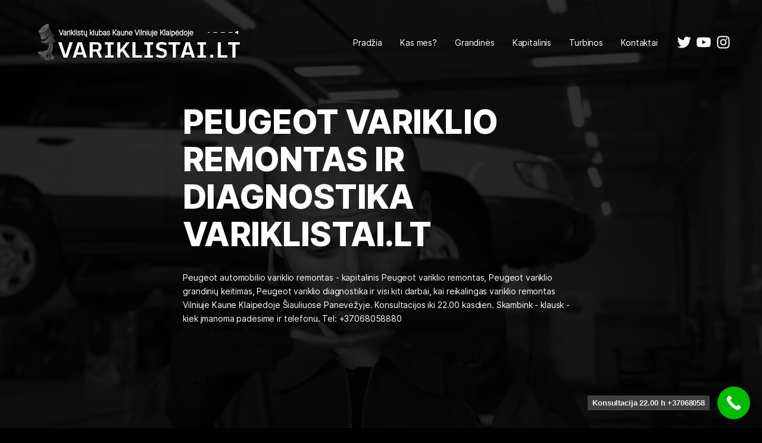

--- FILE ---
content_type: text/html; charset=UTF-8
request_url: https://variklioremontas.lt/peugeot-variklio-remontas-diagnostika-variklistai-lt/
body_size: 16840
content:
<!doctype html>
<html lang="lt-LT" class="is-animating">
<head>
	<meta charset="UTF-8">
	<meta name="viewport" content="width=device-width, initial-scale=1">
	<title>Peugeot variklio remontas +diagnostika Vilniuje Kaune Klaipėdoje</title>
<meta name="description" content="Peugeot variklių remontas, diagnostika, dalys - patikra Vilniuje Kaune Klaipėdoje Šiauliuose Panevėžyje Peugeot variklio kapitalinis, grandinės, diržai keitimo kaina.">
<meta name="robots" content="index, follow, max-snippet:-1, max-image-preview:large, max-video-preview:-1">
<link rel="canonical" href="https://variklioremontas.lt/peugeot-variklio-remontas-diagnostika-variklistai-lt/">
<meta property="og:url" content="https://variklioremontas.lt/peugeot-variklio-remontas-diagnostika-variklistai-lt/">
<meta property="og:site_name" content="variklio remontas">
<meta property="og:locale" content="lt_LT">
<meta property="og:type" content="article">
<meta property="og:title" content="Peugeot variklio remontas +diagnostika Vilniuje Kaune Klaipėdoje">
<meta property="og:description" content="Peugeot variklių remontas, diagnostika, dalys - patikra Vilniuje Kaune Klaipėdoje Šiauliuose Panevėžyje Peugeot variklio kapitalinis, grandinės, diržai keitimo kaina.">
<meta property="og:image" content="https://variklioremontas.lt/wp-content/uploads/2020/02/favicon.png">
<meta property="og:image:secure_url" content="https://variklioremontas.lt/wp-content/uploads/2020/02/favicon.png">
<meta property="og:image:width" content="32">
<meta property="og:image:height" content="32">
<meta name="twitter:card" content="summary">
<meta name="twitter:title" content="Peugeot variklio remontas +diagnostika Vilniuje Kaune Klaipėdoje">
<meta name="twitter:description" content="Peugeot variklių remontas, diagnostika, dalys - patikra Vilniuje Kaune Klaipėdoje Šiauliuose Panevėžyje Peugeot variklio kapitalinis, grandinės, diržai keitimo kaina.">
<link rel="alternate" type="application/rss+xml" title="variklio remontas &raquo; Įrašų RSS srautas" href="https://variklioremontas.lt/feed/" />
<link rel="alternate" type="application/rss+xml" title="variklio remontas &raquo; Komentarų RSS srautas" href="https://variklioremontas.lt/comments/feed/" />
<link rel='stylesheet' id='classic-theme-styles-css' href='https://variklioremontas.lt/wp-includes/css/classic-themes.min.css' media='all' />
<style id='global-styles-inline-css'>
body{--wp--preset--color--black: #000000;--wp--preset--color--cyan-bluish-gray: #abb8c3;--wp--preset--color--white: #ffffff;--wp--preset--color--pale-pink: #f78da7;--wp--preset--color--vivid-red: #cf2e2e;--wp--preset--color--luminous-vivid-orange: #ff6900;--wp--preset--color--luminous-vivid-amber: #fcb900;--wp--preset--color--light-green-cyan: #7bdcb5;--wp--preset--color--vivid-green-cyan: #00d084;--wp--preset--color--pale-cyan-blue: #8ed1fc;--wp--preset--color--vivid-cyan-blue: #0693e3;--wp--preset--color--vivid-purple: #9b51e0;--wp--preset--gradient--vivid-cyan-blue-to-vivid-purple: linear-gradient(135deg,rgba(6,147,227,1) 0%,rgb(155,81,224) 100%);--wp--preset--gradient--light-green-cyan-to-vivid-green-cyan: linear-gradient(135deg,rgb(122,220,180) 0%,rgb(0,208,130) 100%);--wp--preset--gradient--luminous-vivid-amber-to-luminous-vivid-orange: linear-gradient(135deg,rgba(252,185,0,1) 0%,rgba(255,105,0,1) 100%);--wp--preset--gradient--luminous-vivid-orange-to-vivid-red: linear-gradient(135deg,rgba(255,105,0,1) 0%,rgb(207,46,46) 100%);--wp--preset--gradient--very-light-gray-to-cyan-bluish-gray: linear-gradient(135deg,rgb(238,238,238) 0%,rgb(169,184,195) 100%);--wp--preset--gradient--cool-to-warm-spectrum: linear-gradient(135deg,rgb(74,234,220) 0%,rgb(151,120,209) 20%,rgb(207,42,186) 40%,rgb(238,44,130) 60%,rgb(251,105,98) 80%,rgb(254,248,76) 100%);--wp--preset--gradient--blush-light-purple: linear-gradient(135deg,rgb(255,206,236) 0%,rgb(152,150,240) 100%);--wp--preset--gradient--blush-bordeaux: linear-gradient(135deg,rgb(254,205,165) 0%,rgb(254,45,45) 50%,rgb(107,0,62) 100%);--wp--preset--gradient--luminous-dusk: linear-gradient(135deg,rgb(255,203,112) 0%,rgb(199,81,192) 50%,rgb(65,88,208) 100%);--wp--preset--gradient--pale-ocean: linear-gradient(135deg,rgb(255,245,203) 0%,rgb(182,227,212) 50%,rgb(51,167,181) 100%);--wp--preset--gradient--electric-grass: linear-gradient(135deg,rgb(202,248,128) 0%,rgb(113,206,126) 100%);--wp--preset--gradient--midnight: linear-gradient(135deg,rgb(2,3,129) 0%,rgb(40,116,252) 100%);--wp--preset--duotone--dark-grayscale: url('#wp-duotone-dark-grayscale');--wp--preset--duotone--grayscale: url('#wp-duotone-grayscale');--wp--preset--duotone--purple-yellow: url('#wp-duotone-purple-yellow');--wp--preset--duotone--blue-red: url('#wp-duotone-blue-red');--wp--preset--duotone--midnight: url('#wp-duotone-midnight');--wp--preset--duotone--magenta-yellow: url('#wp-duotone-magenta-yellow');--wp--preset--duotone--purple-green: url('#wp-duotone-purple-green');--wp--preset--duotone--blue-orange: url('#wp-duotone-blue-orange');--wp--preset--font-size--small: 13px;--wp--preset--font-size--medium: 18px;--wp--preset--font-size--large: 24px;--wp--preset--font-size--x-large: 42px;--wp--preset--font-size--normal: 14px;--wp--preset--font-size--huge: 32px;--wp--preset--spacing--20: 0.44rem;--wp--preset--spacing--30: 0.67rem;--wp--preset--spacing--40: 1rem;--wp--preset--spacing--50: 1.5rem;--wp--preset--spacing--60: 2.25rem;--wp--preset--spacing--70: 3.38rem;--wp--preset--spacing--80: 5.06rem;}:where(.is-layout-flex){gap: 0.5em;}body .is-layout-flow > .alignleft{float: left;margin-inline-start: 0;margin-inline-end: 2em;}body .is-layout-flow > .alignright{float: right;margin-inline-start: 2em;margin-inline-end: 0;}body .is-layout-flow > .aligncenter{margin-left: auto !important;margin-right: auto !important;}body .is-layout-constrained > .alignleft{float: left;margin-inline-start: 0;margin-inline-end: 2em;}body .is-layout-constrained > .alignright{float: right;margin-inline-start: 2em;margin-inline-end: 0;}body .is-layout-constrained > .aligncenter{margin-left: auto !important;margin-right: auto !important;}body .is-layout-constrained > :where(:not(.alignleft):not(.alignright):not(.alignfull)){max-width: var(--wp--style--global--content-size);margin-left: auto !important;margin-right: auto !important;}body .is-layout-constrained > .alignwide{max-width: var(--wp--style--global--wide-size);}body .is-layout-flex{display: flex;}body .is-layout-flex{flex-wrap: wrap;align-items: center;}body .is-layout-flex > *{margin: 0;}:where(.wp-block-columns.is-layout-flex){gap: 2em;}.has-black-color{color: var(--wp--preset--color--black) !important;}.has-cyan-bluish-gray-color{color: var(--wp--preset--color--cyan-bluish-gray) !important;}.has-white-color{color: var(--wp--preset--color--white) !important;}.has-pale-pink-color{color: var(--wp--preset--color--pale-pink) !important;}.has-vivid-red-color{color: var(--wp--preset--color--vivid-red) !important;}.has-luminous-vivid-orange-color{color: var(--wp--preset--color--luminous-vivid-orange) !important;}.has-luminous-vivid-amber-color{color: var(--wp--preset--color--luminous-vivid-amber) !important;}.has-light-green-cyan-color{color: var(--wp--preset--color--light-green-cyan) !important;}.has-vivid-green-cyan-color{color: var(--wp--preset--color--vivid-green-cyan) !important;}.has-pale-cyan-blue-color{color: var(--wp--preset--color--pale-cyan-blue) !important;}.has-vivid-cyan-blue-color{color: var(--wp--preset--color--vivid-cyan-blue) !important;}.has-vivid-purple-color{color: var(--wp--preset--color--vivid-purple) !important;}.has-black-background-color{background-color: var(--wp--preset--color--black) !important;}.has-cyan-bluish-gray-background-color{background-color: var(--wp--preset--color--cyan-bluish-gray) !important;}.has-white-background-color{background-color: var(--wp--preset--color--white) !important;}.has-pale-pink-background-color{background-color: var(--wp--preset--color--pale-pink) !important;}.has-vivid-red-background-color{background-color: var(--wp--preset--color--vivid-red) !important;}.has-luminous-vivid-orange-background-color{background-color: var(--wp--preset--color--luminous-vivid-orange) !important;}.has-luminous-vivid-amber-background-color{background-color: var(--wp--preset--color--luminous-vivid-amber) !important;}.has-light-green-cyan-background-color{background-color: var(--wp--preset--color--light-green-cyan) !important;}.has-vivid-green-cyan-background-color{background-color: var(--wp--preset--color--vivid-green-cyan) !important;}.has-pale-cyan-blue-background-color{background-color: var(--wp--preset--color--pale-cyan-blue) !important;}.has-vivid-cyan-blue-background-color{background-color: var(--wp--preset--color--vivid-cyan-blue) !important;}.has-vivid-purple-background-color{background-color: var(--wp--preset--color--vivid-purple) !important;}.has-black-border-color{border-color: var(--wp--preset--color--black) !important;}.has-cyan-bluish-gray-border-color{border-color: var(--wp--preset--color--cyan-bluish-gray) !important;}.has-white-border-color{border-color: var(--wp--preset--color--white) !important;}.has-pale-pink-border-color{border-color: var(--wp--preset--color--pale-pink) !important;}.has-vivid-red-border-color{border-color: var(--wp--preset--color--vivid-red) !important;}.has-luminous-vivid-orange-border-color{border-color: var(--wp--preset--color--luminous-vivid-orange) !important;}.has-luminous-vivid-amber-border-color{border-color: var(--wp--preset--color--luminous-vivid-amber) !important;}.has-light-green-cyan-border-color{border-color: var(--wp--preset--color--light-green-cyan) !important;}.has-vivid-green-cyan-border-color{border-color: var(--wp--preset--color--vivid-green-cyan) !important;}.has-pale-cyan-blue-border-color{border-color: var(--wp--preset--color--pale-cyan-blue) !important;}.has-vivid-cyan-blue-border-color{border-color: var(--wp--preset--color--vivid-cyan-blue) !important;}.has-vivid-purple-border-color{border-color: var(--wp--preset--color--vivid-purple) !important;}.has-vivid-cyan-blue-to-vivid-purple-gradient-background{background: var(--wp--preset--gradient--vivid-cyan-blue-to-vivid-purple) !important;}.has-light-green-cyan-to-vivid-green-cyan-gradient-background{background: var(--wp--preset--gradient--light-green-cyan-to-vivid-green-cyan) !important;}.has-luminous-vivid-amber-to-luminous-vivid-orange-gradient-background{background: var(--wp--preset--gradient--luminous-vivid-amber-to-luminous-vivid-orange) !important;}.has-luminous-vivid-orange-to-vivid-red-gradient-background{background: var(--wp--preset--gradient--luminous-vivid-orange-to-vivid-red) !important;}.has-very-light-gray-to-cyan-bluish-gray-gradient-background{background: var(--wp--preset--gradient--very-light-gray-to-cyan-bluish-gray) !important;}.has-cool-to-warm-spectrum-gradient-background{background: var(--wp--preset--gradient--cool-to-warm-spectrum) !important;}.has-blush-light-purple-gradient-background{background: var(--wp--preset--gradient--blush-light-purple) !important;}.has-blush-bordeaux-gradient-background{background: var(--wp--preset--gradient--blush-bordeaux) !important;}.has-luminous-dusk-gradient-background{background: var(--wp--preset--gradient--luminous-dusk) !important;}.has-pale-ocean-gradient-background{background: var(--wp--preset--gradient--pale-ocean) !important;}.has-electric-grass-gradient-background{background: var(--wp--preset--gradient--electric-grass) !important;}.has-midnight-gradient-background{background: var(--wp--preset--gradient--midnight) !important;}.has-small-font-size{font-size: var(--wp--preset--font-size--small) !important;}.has-medium-font-size{font-size: var(--wp--preset--font-size--medium) !important;}.has-large-font-size{font-size: var(--wp--preset--font-size--large) !important;}.has-x-large-font-size{font-size: var(--wp--preset--font-size--x-large) !important;}
.wp-block-navigation a:where(:not(.wp-element-button)){color: inherit;}
:where(.wp-block-columns.is-layout-flex){gap: 2em;}
.wp-block-pullquote{font-size: 1.5em;line-height: 1.6;}
</style>
<link rel='stylesheet' id='swiper-css' href='https://variklioremontas.lt/wp-content/plugins/themerain-core/assets/css/swiper.min.css' media='all' />
<link rel='stylesheet' id='fancybox-css' href='https://variklioremontas.lt/wp-content/plugins/themerain-core/assets/css/fancybox.min.css' media='all' />
<style class="optimize_css_2" type="text/css" media="all">.themerain-block-slider{--aspect-ratio:16/9}.themerain-block-slider .swiper-slide>div{position:relative;padding-top:calc(100% / (var(--aspect-ratio)))}.themerain-block-slider .swiper-slide img{position:absolute;top:0;left:0;width:100%;height:100%;object-fit:cover}.carousel__button:focus{outline:none}.fancybox__carousel .fancybox__slide.can-zoom_in .fancybox__content{cursor:zoom-in}@media (min-width:1024px){.carousel__button.is-close,.fancybox__nav .carousel__button.is-next{right:8px}.fancybox__nav .carousel__button.is-prev{left:8px}}</style>
<style class="optimize_css_2" type="text/css" media="all">#callnowbutton{display:none}@media screen and (max-width:650px){#callnowbutton:not(.cnb-displaymode),#callnowbutton.cnb-displaymode-mobile-only{display:block;position:fixed;text-decoration:none}#callnowbutton.cnb-full.cnb-displaymode-mobile-only{display:flex}}@media screen and (min-width:650px){#callnowbutton.cnb-displaymode-desktop-only{display:block;position:fixed;text-decoration:none}#callnowbutton.cnb-full.cnb-displaymode-desktop-only{display:flex}}@media screen{#callnowbutton.cnb-displaymode-always{display:block;position:fixed;text-decoration:none}#callnowbutton.cnb-full.cnb-displaymode-always{display:flex}}#callnowbutton.cnb-full{justify-content:center;align-items:center;text-shadow:0 1px 0 rgb(0 0 0 / .18);width:100%;left:0;height:60px}.cnb-full.cnb-full-bottom{bottom:0}.cnb-full.cnb-full-top{top:0}#callnowbutton.cnb-single{width:55px;height:55px;border-radius:50%;box-shadow:0 3px 6px rgb(0 0 0 / .3);background-position:center;background-size:35px 35px;background-repeat:no-repeat}.cnb-single.cnb-middle{bottom:15px;left:50%;margin-left:-28px}.cnb-single.cnb-left{bottom:15px;left:20px}.cnb-single.cnb-right{bottom:15px;right:20px}.cnb-single.cnb-mleft{top:50%;margin-top:-28px;left:20px}.cnb-single.cnb-mright{top:50%;margin-top:-28px;right:20px}.cnb-single.cnb-tleft{top:15px;left:20px}.cnb-single.cnb-tmiddle{top:15px;left:50%;margin-left:-28px}.cnb-single.cnb-tright{top:15px;right:20px}#callnowbutton.cnb-single.cnb-middle span,#callnowbutton.cnb-single.cnb-tmiddle span{display:none}.cnb-single.cnb-left span,.cnb-single.cnb-mleft span,.cnb-single.cnb-tleft span{left:68px}.cnb-single.cnb-right span,.cnb-single.cnb-mright span,.cnb-single.cnb-tright span{right:68px}.cnb-single.cnb-text span{-moz-osx-font-smoothing:grayscale;-webkit-user-select:none;-ms-user-select:none;user-select:none;display:block;width:auto;background-color:rgb(70 70 70 / .9);position:absolute;border-radius:2px;font-family:helvetica,arial,sans-serif;padding:6px 8px;font-size:13px;font-weight:700;color:#ECECEC;top:15px;box-shadow:0 1px 2px rgb(0 0 0 / .15);word-break:keep-all;line-height:1em;text-overflow:ellipsis;vertical-align:middle;white-space:nowrap}.cnb-single:not(.cnb-text) span{display:none}.cnb-full.cnb-text{text-align:center;color:#FFF;font-weight:600;font-size:120%;overflow:hidden;white-space:nowrap}.cnb-full.cnb-zoom-110 img,.cnb-full.cnb-zoom-120 img,.cnb-full.cnb-zoom-130 img{transform-origin:right}.cnb-single.cnb-zoom-70,.cnb-full.cnb-zoom-70 img{transform:scale(.7)}.cnb-single.cnb-zoom-80,.cnb-full.cnb-zoom-80 img{transform:scale(.8)}.cnb-single.cnb-zoom-90,.cnb-full.cnb-zoom-90 img{transform:scale(.9)}.cnb-single.cnb-zoom-110,.cnb-full.cnb-zoom-110 img{transform:scale(1.1)}.cnb-single.cnb-zoom-120,.cnb-full.cnb-zoom-120 img{transform:scale(1.2)}.cnb-single.cnb-zoom-130,.cnb-full.cnb-zoom-130 img{transform:scale(1.3)}.cnb-full.cnb-zoom-70 span{font-size:70%}.cnb-full.cnb-zoom-80 span{font-size:80%}.cnb-full.cnb-zoom-90 span{font-size:90%}.cnb-full.cnb-zoom-110 span{font-size:110%}.cnb-full.cnb-zoom-120 span{font-size:120%}.cnb-full.cnb-zoom-130 span{font-size:130%}.cnb-zindex-10{z-index:2147483647}.cnb-zindex-9{z-index:214748365}.cnb-zindex-8{z-index:21474836}.cnb-zindex-7{z-index:2147484}.cnb-zindex-6{z-index:214748}.cnb-zindex-5{z-index:21475}.cnb-zindex-4{z-index:2147}.cnb-zindex-3{z-index:215}.cnb-zindex-2{z-index:21}.cnb-zindex-1{z-index:2}</style>
<link rel='stylesheet' id='wpo_min-header-0-css' href='https://variklioremontas.lt/wp-content/cache/wpo-minify/1740505157/assets/wpo-minify-header-aaf61930.min.css' media='all' />
<link rel="https://api.w.org/" href="https://variklioremontas.lt/wp-json/" /><link rel="alternate" type="application/json" href="https://variklioremontas.lt/wp-json/wp/v2/pages/1973" /><link rel="EditURI" type="application/rsd+xml" title="RSD" href="https://variklioremontas.lt/xmlrpc.php?rsd" />
<link rel="wlwmanifest" type="application/wlwmanifest+xml" href="https://variklioremontas.lt/wp-includes/wlwmanifest.xml" />
<meta name="generator" content="WordPress 6.1.6" />
<link rel='shortlink' href='https://variklioremontas.lt/?p=1973' />
<link rel="alternate" type="application/json+oembed" href="https://variklioremontas.lt/wp-json/oembed/1.0/embed?url=https%3A%2F%2Fvariklioremontas.lt%2Fpeugeot-variklio-remontas-diagnostika-variklistai-lt%2F" />
<link rel="alternate" type="text/xml+oembed" href="https://variklioremontas.lt/wp-json/oembed/1.0/embed?url=https%3A%2F%2Fvariklioremontas.lt%2Fpeugeot-variklio-remontas-diagnostika-variklistai-lt%2F&#038;format=xml" />
<link rel="icon" href="https://variklioremontas.lt/wp-content/uploads/2020/02/favicon.png" sizes="32x32" />
<link rel="icon" href="https://variklioremontas.lt/wp-content/uploads/2020/02/favicon.png" sizes="192x192" />
<link rel="apple-touch-icon" href="https://variklioremontas.lt/wp-content/uploads/2020/02/favicon.png" />
<meta name="msapplication-TileImage" content="https://variklioremontas.lt/wp-content/uploads/2020/02/favicon.png" />

<!-- Global site tag (gtag.js) - Google Analytics -->
<script async src="https://www.googletagmanager.com/gtag/js?id=G-LWXQF221KY"></script>
<script>
  window.dataLayer = window.dataLayer || [];
  function gtag(){dataLayer.push(arguments);}
  gtag('js', new Date());

  gtag('config', 'G-LWXQF221KY');
</script></head>

<body class="page-template-default page page-id-1973 wp-embed-responsive swup-enabled scheme-dark">
	<svg xmlns="http://www.w3.org/2000/svg" viewBox="0 0 0 0" width="0" height="0" focusable="false" role="none" style="visibility: hidden; position: absolute; left: -9999px; overflow: hidden;" ><defs><filter id="wp-duotone-dark-grayscale"><feColorMatrix color-interpolation-filters="sRGB" type="matrix" values=" .299 .587 .114 0 0 .299 .587 .114 0 0 .299 .587 .114 0 0 .299 .587 .114 0 0 " /><feComponentTransfer color-interpolation-filters="sRGB" ><feFuncR type="table" tableValues="0 0.49803921568627" /><feFuncG type="table" tableValues="0 0.49803921568627" /><feFuncB type="table" tableValues="0 0.49803921568627" /><feFuncA type="table" tableValues="1 1" /></feComponentTransfer><feComposite in2="SourceGraphic" operator="in" /></filter></defs></svg><svg xmlns="http://www.w3.org/2000/svg" viewBox="0 0 0 0" width="0" height="0" focusable="false" role="none" style="visibility: hidden; position: absolute; left: -9999px; overflow: hidden;" ><defs><filter id="wp-duotone-grayscale"><feColorMatrix color-interpolation-filters="sRGB" type="matrix" values=" .299 .587 .114 0 0 .299 .587 .114 0 0 .299 .587 .114 0 0 .299 .587 .114 0 0 " /><feComponentTransfer color-interpolation-filters="sRGB" ><feFuncR type="table" tableValues="0 1" /><feFuncG type="table" tableValues="0 1" /><feFuncB type="table" tableValues="0 1" /><feFuncA type="table" tableValues="1 1" /></feComponentTransfer><feComposite in2="SourceGraphic" operator="in" /></filter></defs></svg><svg xmlns="http://www.w3.org/2000/svg" viewBox="0 0 0 0" width="0" height="0" focusable="false" role="none" style="visibility: hidden; position: absolute; left: -9999px; overflow: hidden;" ><defs><filter id="wp-duotone-purple-yellow"><feColorMatrix color-interpolation-filters="sRGB" type="matrix" values=" .299 .587 .114 0 0 .299 .587 .114 0 0 .299 .587 .114 0 0 .299 .587 .114 0 0 " /><feComponentTransfer color-interpolation-filters="sRGB" ><feFuncR type="table" tableValues="0.54901960784314 0.98823529411765" /><feFuncG type="table" tableValues="0 1" /><feFuncB type="table" tableValues="0.71764705882353 0.25490196078431" /><feFuncA type="table" tableValues="1 1" /></feComponentTransfer><feComposite in2="SourceGraphic" operator="in" /></filter></defs></svg><svg xmlns="http://www.w3.org/2000/svg" viewBox="0 0 0 0" width="0" height="0" focusable="false" role="none" style="visibility: hidden; position: absolute; left: -9999px; overflow: hidden;" ><defs><filter id="wp-duotone-blue-red"><feColorMatrix color-interpolation-filters="sRGB" type="matrix" values=" .299 .587 .114 0 0 .299 .587 .114 0 0 .299 .587 .114 0 0 .299 .587 .114 0 0 " /><feComponentTransfer color-interpolation-filters="sRGB" ><feFuncR type="table" tableValues="0 1" /><feFuncG type="table" tableValues="0 0.27843137254902" /><feFuncB type="table" tableValues="0.5921568627451 0.27843137254902" /><feFuncA type="table" tableValues="1 1" /></feComponentTransfer><feComposite in2="SourceGraphic" operator="in" /></filter></defs></svg><svg xmlns="http://www.w3.org/2000/svg" viewBox="0 0 0 0" width="0" height="0" focusable="false" role="none" style="visibility: hidden; position: absolute; left: -9999px; overflow: hidden;" ><defs><filter id="wp-duotone-midnight"><feColorMatrix color-interpolation-filters="sRGB" type="matrix" values=" .299 .587 .114 0 0 .299 .587 .114 0 0 .299 .587 .114 0 0 .299 .587 .114 0 0 " /><feComponentTransfer color-interpolation-filters="sRGB" ><feFuncR type="table" tableValues="0 0" /><feFuncG type="table" tableValues="0 0.64705882352941" /><feFuncB type="table" tableValues="0 1" /><feFuncA type="table" tableValues="1 1" /></feComponentTransfer><feComposite in2="SourceGraphic" operator="in" /></filter></defs></svg><svg xmlns="http://www.w3.org/2000/svg" viewBox="0 0 0 0" width="0" height="0" focusable="false" role="none" style="visibility: hidden; position: absolute; left: -9999px; overflow: hidden;" ><defs><filter id="wp-duotone-magenta-yellow"><feColorMatrix color-interpolation-filters="sRGB" type="matrix" values=" .299 .587 .114 0 0 .299 .587 .114 0 0 .299 .587 .114 0 0 .299 .587 .114 0 0 " /><feComponentTransfer color-interpolation-filters="sRGB" ><feFuncR type="table" tableValues="0.78039215686275 1" /><feFuncG type="table" tableValues="0 0.94901960784314" /><feFuncB type="table" tableValues="0.35294117647059 0.47058823529412" /><feFuncA type="table" tableValues="1 1" /></feComponentTransfer><feComposite in2="SourceGraphic" operator="in" /></filter></defs></svg><svg xmlns="http://www.w3.org/2000/svg" viewBox="0 0 0 0" width="0" height="0" focusable="false" role="none" style="visibility: hidden; position: absolute; left: -9999px; overflow: hidden;" ><defs><filter id="wp-duotone-purple-green"><feColorMatrix color-interpolation-filters="sRGB" type="matrix" values=" .299 .587 .114 0 0 .299 .587 .114 0 0 .299 .587 .114 0 0 .299 .587 .114 0 0 " /><feComponentTransfer color-interpolation-filters="sRGB" ><feFuncR type="table" tableValues="0.65098039215686 0.40392156862745" /><feFuncG type="table" tableValues="0 1" /><feFuncB type="table" tableValues="0.44705882352941 0.4" /><feFuncA type="table" tableValues="1 1" /></feComponentTransfer><feComposite in2="SourceGraphic" operator="in" /></filter></defs></svg><svg xmlns="http://www.w3.org/2000/svg" viewBox="0 0 0 0" width="0" height="0" focusable="false" role="none" style="visibility: hidden; position: absolute; left: -9999px; overflow: hidden;" ><defs><filter id="wp-duotone-blue-orange"><feColorMatrix color-interpolation-filters="sRGB" type="matrix" values=" .299 .587 .114 0 0 .299 .587 .114 0 0 .299 .587 .114 0 0 .299 .587 .114 0 0 " /><feComponentTransfer color-interpolation-filters="sRGB" ><feFuncR type="table" tableValues="0.098039215686275 1" /><feFuncG type="table" tableValues="0 0.66274509803922" /><feFuncB type="table" tableValues="0.84705882352941 0.41960784313725" /><feFuncA type="table" tableValues="1 1" /></feComponentTransfer><feComposite in2="SourceGraphic" operator="in" /></filter></defs></svg>
	<div id="swup" class="site">
		<header class="site-header">
			<div class="site-logo"><a href="https://variklioremontas.lt/" rel="home"><img class="logo-dark" src="https://variklioremontas.lt/wp-content/uploads/2023/03/automobilio-variklio-remontas-kaune-vilniuje-klaipedoj.png" alt="variklio remontas"><img class="logo-light" src="https://variklioremontas.lt/wp-content/uploads/2023/03/automobilio-variklio-remontas-kaune-vilniuje-klaipedoj.png" alt="variklio remontas"></a></div>			<div class="site-menu-wrap"><nav class="site-menu"><ul id="menu-pagr" class="menu"><li id="menu-item-2180" class="menu-item menu-item-type-custom menu-item-object-custom menu-item-home menu-item-2180"><a href="https://variklioremontas.lt">Pradžia</a></li>
<li id="menu-item-2158" class="menu-item menu-item-type-post_type menu-item-object-page menu-item-2158"><a href="https://variklioremontas.lt/variklistai-lt/">Kas mes?</a></li>
<li id="menu-item-2197" class="menu-item menu-item-type-post_type menu-item-object-page menu-item-2197"><a href="https://variklioremontas.lt/variklio-grandines-keitimas-kaina-vilniuje-kaune-klaipedoje/">Grandinės</a></li>
<li id="menu-item-2514" class="menu-item menu-item-type-post_type menu-item-object-page menu-item-2514"><a href="https://variklioremontas.lt/kapitalinis-variklio-remontas-ar-verta/">Kapitalinis</a></li>
<li id="menu-item-2174" class="menu-item menu-item-type-post_type menu-item-object-page menu-item-2174"><a href="https://variklioremontas.lt/turbinu-remontas-kaune-klaipedoje-vilniuje/">Turbinos</a></li>
<li id="menu-item-2160" class="menu-item menu-item-type-post_type menu-item-object-page menu-item-has-children menu-item-2160"><a href="https://variklioremontas.lt/kontaktai-variklistai-lt/">Kontaktai</a><span class="dropdown-toggle"></span>
<ul class="sub-menu">
	<li id="menu-item-2176" class="menu-item menu-item-type-post_type menu-item-object-page menu-item-2176"><a href="https://variklioremontas.lt/varikliu-diagnostika-ir-remontas-vilniuje/">Vilnius</a></li>
	<li id="menu-item-2177" class="menu-item menu-item-type-post_type menu-item-object-page menu-item-2177"><a href="https://variklioremontas.lt/varikliu-remontas-diagnostika-patikra-kaune/">Kaunas</a></li>
	<li id="menu-item-2175" class="menu-item menu-item-type-post_type menu-item-object-page menu-item-2175"><a href="https://variklioremontas.lt/variklio-remontas-diagnostika-klaipeda/">Klaipėda</a></li>
	<li id="menu-item-2713" class="menu-item menu-item-type-post_type menu-item-object-page menu-item-2713"><a href="https://variklioremontas.lt/varikliu-remontas-diagnostika-panevezyje/">Panevėžys</a></li>
	<li id="menu-item-2714" class="menu-item menu-item-type-post_type menu-item-object-page menu-item-2714"><a href="https://variklioremontas.lt/varikliu-remontas-diagnostika-siauliuose/">Šiauliai</a></li>
</ul>
</li>
</ul></nav><div class="site-social"><a href="#" target="_blank"><svg class="svg-icon" width="28" height="28" aria-hidden="true" role="img" focusable="false" viewBox="0 0 24 24" version="1.1" xmlns="http://www.w3.org/2000/svg" xmlns:xlink="http://www.w3.org/1999/xlink"><path d="M22.23,5.924c-0.736,0.326-1.527,0.547-2.357,0.646c0.847-0.508,1.498-1.312,1.804-2.27 c-0.793,0.47-1.671,0.812-2.606,0.996C18.324,4.498,17.257,4,16.077,4c-2.266,0-4.103,1.837-4.103,4.103 c0,0.322,0.036,0.635,0.106,0.935C8.67,8.867,5.647,7.234,3.623,4.751C3.27,5.357,3.067,6.062,3.067,6.814 c0,1.424,0.724,2.679,1.825,3.415c-0.673-0.021-1.305-0.206-1.859-0.513c0,0.017,0,0.034,0,0.052c0,1.988,1.414,3.647,3.292,4.023 c-0.344,0.094-0.707,0.144-1.081,0.144c-0.264,0-0.521-0.026-0.772-0.074c0.522,1.63,2.038,2.816,3.833,2.85 c-1.404,1.1-3.174,1.756-5.096,1.756c-0.331,0-0.658-0.019-0.979-0.057c1.816,1.164,3.973,1.843,6.29,1.843 c7.547,0,11.675-6.252,11.675-11.675c0-0.178-0.004-0.355-0.012-0.531C20.985,7.47,21.68,6.747,22.23,5.924z"></path></svg></a><a href="#" target="_blank"><svg class="svg-icon" width="28" height="28" aria-hidden="true" role="img" focusable="false" viewBox="0 0 24 24" version="1.1" xmlns="http://www.w3.org/2000/svg" xmlns:xlink="http://www.w3.org/1999/xlink"><path d="M21.8,8.001c0,0-0.195-1.378-0.795-1.985c-0.76-0.797-1.613-0.801-2.004-0.847c-2.799-0.202-6.997-0.202-6.997-0.202 h-0.009c0,0-4.198,0-6.997,0.202C4.608,5.216,3.756,5.22,2.995,6.016C2.395,6.623,2.2,8.001,2.2,8.001S2,9.62,2,11.238v1.517 c0,1.618,0.2,3.237,0.2,3.237s0.195,1.378,0.795,1.985c0.761,0.797,1.76,0.771,2.205,0.855c1.6,0.153,6.8,0.201,6.8,0.201 s4.203-0.006,7.001-0.209c0.391-0.047,1.243-0.051,2.004-0.847c0.6-0.607,0.795-1.985,0.795-1.985s0.2-1.618,0.2-3.237v-1.517 C22,9.62,21.8,8.001,21.8,8.001z M9.935,14.594l-0.001-5.62l5.404,2.82L9.935,14.594z"></path></svg></a><a href="#" target="_blank"><svg class="svg-icon" width="28" height="28" aria-hidden="true" role="img" focusable="false" viewBox="0 0 24 24" version="1.1" xmlns="http://www.w3.org/2000/svg" xmlns:xlink="http://www.w3.org/1999/xlink"><path d="M12,4.622c2.403,0,2.688,0.009,3.637,0.052c0.877,0.04,1.354,0.187,1.671,0.31c0.42,0.163,0.72,0.358,1.035,0.673 c0.315,0.315,0.51,0.615,0.673,1.035c0.123,0.317,0.27,0.794,0.31,1.671c0.043,0.949,0.052,1.234,0.052,3.637 s-0.009,2.688-0.052,3.637c-0.04,0.877-0.187,1.354-0.31,1.671c-0.163,0.42-0.358,0.72-0.673,1.035 c-0.315,0.315-0.615,0.51-1.035,0.673c-0.317,0.123-0.794,0.27-1.671,0.31c-0.949,0.043-1.233,0.052-3.637,0.052 s-2.688-0.009-3.637-0.052c-0.877-0.04-1.354-0.187-1.671-0.31c-0.42-0.163-0.72-0.358-1.035-0.673 c-0.315-0.315-0.51-0.615-0.673-1.035c-0.123-0.317-0.27-0.794-0.31-1.671C4.631,14.688,4.622,14.403,4.622,12 s0.009-2.688,0.052-3.637c0.04-0.877,0.187-1.354,0.31-1.671c0.163-0.42,0.358-0.72,0.673-1.035 c0.315-0.315,0.615-0.51,1.035-0.673c0.317-0.123,0.794-0.27,1.671-0.31C9.312,4.631,9.597,4.622,12,4.622 M12,3 C9.556,3,9.249,3.01,8.289,3.054C7.331,3.098,6.677,3.25,6.105,3.472C5.513,3.702,5.011,4.01,4.511,4.511 c-0.5,0.5-0.808,1.002-1.038,1.594C3.25,6.677,3.098,7.331,3.054,8.289C3.01,9.249,3,9.556,3,12c0,2.444,0.01,2.751,0.054,3.711 c0.044,0.958,0.196,1.612,0.418,2.185c0.23,0.592,0.538,1.094,1.038,1.594c0.5,0.5,1.002,0.808,1.594,1.038 c0.572,0.222,1.227,0.375,2.185,0.418C9.249,20.99,9.556,21,12,21s2.751-0.01,3.711-0.054c0.958-0.044,1.612-0.196,2.185-0.418 c0.592-0.23,1.094-0.538,1.594-1.038c0.5-0.5,0.808-1.002,1.038-1.594c0.222-0.572,0.375-1.227,0.418-2.185 C20.99,14.751,21,14.444,21,12s-0.01-2.751-0.054-3.711c-0.044-0.958-0.196-1.612-0.418-2.185c-0.23-0.592-0.538-1.094-1.038-1.594 c-0.5-0.5-1.002-0.808-1.594-1.038c-0.572-0.222-1.227-0.375-2.185-0.418C14.751,3.01,14.444,3,12,3L12,3z M12,7.378 c-2.552,0-4.622,2.069-4.622,4.622S9.448,16.622,12,16.622s4.622-2.069,4.622-4.622S14.552,7.378,12,7.378z M12,15 c-1.657,0-3-1.343-3-3s1.343-3,3-3s3,1.343,3,3S13.657,15,12,15z M16.804,6.116c-0.596,0-1.08,0.484-1.08,1.08 s0.484,1.08,1.08,1.08c0.596,0,1.08-0.484,1.08-1.08S17.401,6.116,16.804,6.116z"></path></svg></a></div></div><div class="menu-toggle"><span></span><span></span></div>		</header>

		
<div class="site-hero height-full style-fixed aligment-left title-medium">
			<div class="hero-caption">
							<h1 class="hero-title">PEUGEOT VARIKLIO REMONTAS IR DIAGNOSTIKA VARIKLISTAI.LT</h1>
			
							<p class="hero-subtitle">Peugeot automobilio variklio remontas - kapitalinis Peugeot variklio remontas, Peugeot variklio grandinių keitimas, Peugeot variklio diagnostika ir visi kiti darbai, kai reikalingas variklio remontas Vilniuje Kaune Klaipėdoje Šiauliuose Panevėžyje. Konsultacijos iki 22.00 kasdien. Skambink - klausk - kiek įmanoma padėsime ir telefonu. Tel: +37068058880</p>
					</div>
	
	<div class="hero-media"><video src="https://variklioremontas.lt/wp-content/uploads/2023/12/varikliu-remontas-kaunas-vilnius-klaipeda-siauliai-panevezys.mp4" muted loop playsinline webkit-playsinline autoplay></video></div></div>

		<main class="site-main">
<article id="post-1973" class="post-1973 page type-page status-publish hentry has-content">
	<div class="entry-content">
		
<h3 class="has-huge-font-size">PASKAITYKITE APIE TAI KAIP TURI BŪTI ATLIEKAMAS PEUGEOT VARIKLIO REMONTAS</h3>



<div class="wp-block-media-text alignwide is-stacked-on-mobile"><figure class="wp-block-media-text__media"><img decoding="async" width="688" height="1024" src="https://variklioremontas.lt/wp-content/uploads/2024/04/varikliu-remontas-diagnostika-patikra-taisymas-kaune-vilniuje-klaipedoje-siauliuose-panevezyje-alytuje-688x1024.png" alt="varikliu remontas diagnostika patikra taisymas kaune vilniuje klaipedoje siauliuose panevezyje alytuje" class="wp-image-2870 size-full" srcset="https://variklioremontas.lt/wp-content/uploads/2024/04/varikliu-remontas-diagnostika-patikra-taisymas-kaune-vilniuje-klaipedoje-siauliuose-panevezyje-alytuje-688x1024.png 688w, https://variklioremontas.lt/wp-content/uploads/2024/04/varikliu-remontas-diagnostika-patikra-taisymas-kaune-vilniuje-klaipedoje-siauliuose-panevezyje-alytuje-202x300.png 202w, https://variklioremontas.lt/wp-content/uploads/2024/04/varikliu-remontas-diagnostika-patikra-taisymas-kaune-vilniuje-klaipedoje-siauliuose-panevezyje-alytuje-768x1142.png 768w, https://variklioremontas.lt/wp-content/uploads/2024/04/varikliu-remontas-diagnostika-patikra-taisymas-kaune-vilniuje-klaipedoje-siauliuose-panevezyje-alytuje-1033x1536.png 1033w, https://variklioremontas.lt/wp-content/uploads/2024/04/varikliu-remontas-diagnostika-patikra-taisymas-kaune-vilniuje-klaipedoje-siauliuose-panevezyje-alytuje-1377x2048.png 1377w, https://variklioremontas.lt/wp-content/uploads/2024/04/varikliu-remontas-diagnostika-patikra-taisymas-kaune-vilniuje-klaipedoje-siauliuose-panevezyje-alytuje.png 1869w" sizes="(max-width: 688px) 100vw, 688px" /></figure><div class="wp-block-media-text__content">
<h3 class="has-large-font-size"><br>GERIAUSIAS PEUGEOT DYZELINIŲ IR BENZININIŲ VARIKLIŲ SERVISAS</h3>



<p class="has-medium-font-size"><br>Jeigu atsitiko jau taip, kad reikalingas geras<a href="https://varikliuremontas.lt" data-type="URL" data-id="https://varikliuremontas.lt" target="_blank" rel="noreferrer noopener"> PEUGEOT automobilių dyzelinių ir benzininių variklių remontas Vilniuje Kaune ar Klaipėdoje</a> &#8211; greičiausiai buvo atlikta variklio diagnostika paprastame servise ir pasiūlyta susirasti tuos,,,</p>



<p class="has-medium-font-size">,,,kas remontuoja variklius ir juose specializuojasi. </p>



<p class="has-medium-font-size">Taigi, dabar naršote ir bandote surasti tuos, kas suras jūsų automobilio variklio gedimą ir jį pašalins.</p>



<p class="has-medium-font-size">Pasakysime tik tiek, kad esate ten &#8211; kur ir reikia. </p>



<p class="has-medium-font-size">Mes galime įveikti pratiškai visus dyzelinių bei benzininių variklių gedimus ir pasiūlyti įvairiausius sprendimo metodus. </p>



<p class="has-medium-font-size">Viskas priklauso nuo to, kokie jūsų norai, na ir be abejonės galimybės.</p>



<p class="has-medium-font-size">Kitaip sakant, visada galima surasti patį pigiausią variklio remonto sprendimą ir patį geriausią. Reikia tik Jūsų leidimo veikti…</p>
</div></div>



<div style="height:50px" aria-hidden="true" class="wp-block-spacer"></div>



<h2 style="font-size:76px">1.</h2>



<h3 class="has-large-font-size"> PEUGEOT BENZININIŲ IR DYZELINIŲ VARIKLIŲ DIAGNOSTIKA VILNIUJE KAUNE KLAIPĖDOJE</h3>



<div class="wp-block-media-text alignwide is-stacked-on-mobile"><figure class="wp-block-media-text__media"><img decoding="async" loading="lazy" width="958" height="1024" src="https://variklioremontas.lt/wp-content/uploads/2024/04/gera-tiksli-automobilio-variklio-diagnostika-kaune-vilniuje-klaipedoje-panevezyje-958x1024.png" alt="gera tiksli automobilio variklio diagnostika kaune vilniuje klaipedoje panevezyje" class="wp-image-2871 size-full" srcset="https://variklioremontas.lt/wp-content/uploads/2024/04/gera-tiksli-automobilio-variklio-diagnostika-kaune-vilniuje-klaipedoje-panevezyje-958x1024.png 958w, https://variklioremontas.lt/wp-content/uploads/2024/04/gera-tiksli-automobilio-variklio-diagnostika-kaune-vilniuje-klaipedoje-panevezyje-281x300.png 281w, https://variklioremontas.lt/wp-content/uploads/2024/04/gera-tiksli-automobilio-variklio-diagnostika-kaune-vilniuje-klaipedoje-panevezyje-768x821.png 768w, https://variklioremontas.lt/wp-content/uploads/2024/04/gera-tiksli-automobilio-variklio-diagnostika-kaune-vilniuje-klaipedoje-panevezyje.png 1417w" sizes="(max-width: 958px) 100vw, 958px" /></figure><div class="wp-block-media-text__content">
<p class="has-medium-font-size">PEUGEOT DPF FAP FILTRŲ REMONTAS<br>PEUGEOT Dpf filtrų valymas, keitimas<br><br>PEUGEOT DPF FILTRŲ IŠPROGRAMAVIMAS<br>Profesionalūs dpf filtrų išjungimo sprendimai<br><br>PEUGEOT EGR VOŽTUVAI<br>PEUGEOT Egr vožtuvų remontas<br><br>PEUGEOT DYZELINIŲ PURKŠTUKŲ PATIKRA<br>PEUGEOT Dyzelinių purkštukų diagnostika ir remontas<br><br>PEUGEOT TURBINŲ REMONTAS<br>PEUGEOT Turbinų diagnostika, remontas, restauravimas<br><br>PEUGEOT KAPITALINIS VARIKLIO REMONTAS<br>Kapitalinis dyzelinių ir benzininių variklių remontas PEUGEOT automobiliams<br></p>



<p class="has-medium-font-size">PEUGEOT CHIP TUNING VARIKLIO GALIOS DIDINIMAS<br>Chip tiuningas &#8211; PEUGEOT variklio galios didinimas</p>
</div></div>



<p class="has-medium-font-size"><br>Pas mus gausite ne tik išsamią dyzelinio PEUGEOT variklio diagnostiką. Ji gali būti atlikta su papildomais ir labai dažnai būtinais testais.</p>



<p class="has-medium-font-size">Tai ypač svarbu, kai perkamas automobilis ir <a href="http://www.automobiliudiagnostika.eu/PEUGEOT-diagnostika/">reikia atlikti kompiuterinę PEUGEOT diagnostiką</a> pirmiausia, o paskui pratestuoti ir kitais metodais.</p>



<p class="has-medium-font-size">Daugelis autoservisų net nesiūlo tai padaryti, nes šie darbai laiko atžvilgiu užtrunka daug ilgiau nei paprasta kompiuterinė dyzelio diagnostika.</p>



<div style="height:50px" aria-hidden="true" class="wp-block-spacer"></div>



<h3 style="font-size:76px">2.</h3>



<h3 class="has-large-font-size">PEUGEOT PURKŠTUKŲ REMONTAS</h3>



<div class="wp-block-media-text alignwide is-stacked-on-mobile"><figure class="wp-block-media-text__media"><img decoding="async" loading="lazy" width="958" height="1024" src="https://variklioremontas.lt/wp-content/uploads/2024/04/gera-tiksli-automobilio-variklio-diagnostika-kaune-vilniuje-klaipedoje-panevezyje-958x1024.png" alt="gera tiksli automobilio variklio diagnostika kaune vilniuje klaipedoje panevezyje" class="wp-image-2871 size-full" srcset="https://variklioremontas.lt/wp-content/uploads/2024/04/gera-tiksli-automobilio-variklio-diagnostika-kaune-vilniuje-klaipedoje-panevezyje-958x1024.png 958w, https://variklioremontas.lt/wp-content/uploads/2024/04/gera-tiksli-automobilio-variklio-diagnostika-kaune-vilniuje-klaipedoje-panevezyje-281x300.png 281w, https://variklioremontas.lt/wp-content/uploads/2024/04/gera-tiksli-automobilio-variklio-diagnostika-kaune-vilniuje-klaipedoje-panevezyje-768x821.png 768w, https://variklioremontas.lt/wp-content/uploads/2024/04/gera-tiksli-automobilio-variklio-diagnostika-kaune-vilniuje-klaipedoje-panevezyje.png 1417w" sizes="(max-width: 958px) 100vw, 958px" /></figure><div class="wp-block-media-text__content">
<p class="has-medium-font-size"><br>Jeigu reikia serviso, kuris remontuoja PEUGEOT dyzelinius purkštukus ir duoda šiam remontui garantijas &#8211; tuomet drąsiai skambinkite, kad ir dabar. </p>



<p class="has-medium-font-size">Sugebame ne tik atlikti jų remontą, tačiau ir atidžiai peržiūrėti visą dyzelio magistralę, kurioje dažniausiai ir prasideda visos purkštukų gedimų priežąstys.</p>



<p class="has-medium-font-size">Taip pat atliekame dyzelinių purkštukų išėmimą / demontavimą sudėtingiausiems automobilių modeliams &#8211; net naujausiems PEUGEOT varikliams</p>
</div></div>



<div style="height:50px" aria-hidden="true" class="wp-block-spacer"></div>



<h3 style="font-size:76px">3.</h3>



<h3 class="has-large-font-size"> KAPITALINIS PEUGEOT DYZELINIŲ / BENZININIŲ VARIKLIŲ </h3>



<div class="wp-block-media-text alignwide is-stacked-on-mobile"><figure class="wp-block-media-text__media"><img decoding="async" loading="lazy" width="747" height="1024" src="https://variklioremontas.lt/wp-content/uploads/2024/04/variklio-kapitalinis-remontas-kaunas-vilnius-klaipeda-siauliai-panevezys-1-747x1024.png" alt="variklio kapitalinis remontas kaunas vilnius klaipeda siauliai panevezys 1" class="wp-image-2875 size-full" srcset="https://variklioremontas.lt/wp-content/uploads/2024/04/variklio-kapitalinis-remontas-kaunas-vilnius-klaipeda-siauliai-panevezys-1-747x1024.png 747w, https://variklioremontas.lt/wp-content/uploads/2024/04/variklio-kapitalinis-remontas-kaunas-vilnius-klaipeda-siauliai-panevezys-1-219x300.png 219w, https://variklioremontas.lt/wp-content/uploads/2024/04/variklio-kapitalinis-remontas-kaunas-vilnius-klaipeda-siauliai-panevezys-1-768x1053.png 768w, https://variklioremontas.lt/wp-content/uploads/2024/04/variklio-kapitalinis-remontas-kaunas-vilnius-klaipeda-siauliai-panevezys-1.png 1079w" sizes="(max-width: 747px) 100vw, 747px" /></figure><div class="wp-block-media-text__content">
<p class="has-medium-font-size"><br>Šioje vietoje reiktų pabrėžti, jog turime visas galimybes atlikti PEUGEOT variklio kapitalinį remontą tiek lengviesiems automobiliams tiek komerciniam transportui, ko neturi galimybės daryti visi garažuose dirbantys ir variklius remontuojantys meistriukai.</p>



<p class="has-medium-font-size">Tai labai aktualu įmonėms ir organizacijoms, kurios savo automobilio remonto išlaidas gali traukti į veiklos sąnaudas.</p>



<p class="has-medium-font-size">Savo komandoje turime turbūt beveik visus geriausius Vilniaus Kauno Klaipėdos dyzelistus, daugelis jų dirba daugiau nei po 20 metų ir patirties tiek, kad galime pasiruošti sau mokinius ir jais didžiuotis.</p>



<p class="has-medium-font-size">Bandymų ir klaidų metodai &#8211; -tikrai ne mūsų darbo stilius… Visi mūsų kolegos, kuriems remontuojame variklius &#8211; tokie<a rel="noreferrer noopener" href="http://autoservisaskaune.lt/PEUGEOT-servisas/" target="_blank"> kaip PEUGEOT</a> servisas Kaune, <a href="https://autoservisaivilniuje.lt/peugeot-servisas-vilnius/" target="_blank" rel="noreferrer noopener">PEUGEOT servisas Vilniuje ir</a> <a rel="noreferrer noopener" href="https://servisasklaipedoje.lt/PEUGEOT-servisas-klaipeda/" target="_blank">PEUGEOT servisas Klaipėdoje žino</a>, kad geriau rimtesnį darbą patikėti mums, nei patiems gaišti laiką su dideliais kapitaliniais variklių projektais.</p>
</div></div>



<div style="height:50px" aria-hidden="true" class="wp-block-spacer"></div>



<h3 style="font-size:76px">4.</h3>



<h3 class="has-large-font-size">PEUGEOT VARIKLIŲ ECU PROGRAVIMAS, KODAVIMAS, KEITIMAS, ATNAUJINIMAS</h3>



<div class="wp-block-media-text alignwide is-stacked-on-mobile"><figure class="wp-block-media-text__media"><img decoding="async" loading="lazy" width="853" height="1024" src="https://variklioremontas.lt/wp-content/uploads/2024/04/variklio-valdymo-bloko-remontas-kaune-vilniuje-klaipedoje-siauliai-panevezys-853x1024.png" alt="variklio valdymo bloko remontas kaune vilniuje klaipedoje siauliai panevezys" class="wp-image-2876 size-full" srcset="https://variklioremontas.lt/wp-content/uploads/2024/04/variklio-valdymo-bloko-remontas-kaune-vilniuje-klaipedoje-siauliai-panevezys-853x1024.png 853w, https://variklioremontas.lt/wp-content/uploads/2024/04/variklio-valdymo-bloko-remontas-kaune-vilniuje-klaipedoje-siauliai-panevezys-250x300.png 250w, https://variklioremontas.lt/wp-content/uploads/2024/04/variklio-valdymo-bloko-remontas-kaune-vilniuje-klaipedoje-siauliai-panevezys-768x922.png 768w, https://variklioremontas.lt/wp-content/uploads/2024/04/variklio-valdymo-bloko-remontas-kaune-vilniuje-klaipedoje-siauliai-panevezys.png 1000w" sizes="(max-width: 853px) 100vw, 853px" /></figure><div class="wp-block-media-text__content">
<p class="has-medium-font-size"><br>Šiandien rimtai su PEUGEOT dyzeliniais varikliais darbuotis tikrai nepavyksta kiekvienam eiliniam autoservisui. </p>



<p class="has-medium-font-size">Nors tiesa sakant paprasti servisai gerai uždirba ir atlikdami paprastą eilinį techninį aptarnavimą bei važiuoklės remonto darbus.</p>



<p class="has-medium-font-size">Rizikos mažai &#8211; pelnas geras. Todėl akivaizdu, kad profesionalaus variklisto tikrai laikyti jiems neapsimoka.</p>



<p class="has-medium-font-size">Mes galime programuoti purkštukus. </p>



<p class="has-medium-font-size">Galime pririšinėti dyzelinius siurblius. Kas dažniausiai po sudėtingesnio variklio remonto &#8211; būtina procedūra. </p>



<p class="has-medium-font-size">Reiškia apsilankę pas mus &#8211; gausite visas aukščiausio lygio ir profesionalumo paslaugas vienoje vietoje.</p>
</div></div>



<div style="height:50px" aria-hidden="true" class="wp-block-spacer"></div>



<h3 style="font-size:76px">5.</h3>



<h3 class="has-large-font-size">PEUGEOT VARIKLIO GALIOS DIDINIMAS &#8211; CHIP TIUNINGAS VILNIUJE KAUNE KLAIPĖDOJE</h3>



<div class="wp-block-media-text alignwide is-stacked-on-mobile"><figure class="wp-block-media-text__media"><img decoding="async" loading="lazy" width="853" height="1024" src="https://variklioremontas.lt/wp-content/uploads/2024/04/variklio-galios-didinimas-kaunas-vilnius-klaipeda-853x1024.png" alt="variklio galios didinimas kaunas vilnius klaipeda" class="wp-image-2877 size-full" srcset="https://variklioremontas.lt/wp-content/uploads/2024/04/variklio-galios-didinimas-kaunas-vilnius-klaipeda-853x1024.png 853w, https://variklioremontas.lt/wp-content/uploads/2024/04/variklio-galios-didinimas-kaunas-vilnius-klaipeda-250x300.png 250w, https://variklioremontas.lt/wp-content/uploads/2024/04/variklio-galios-didinimas-kaunas-vilnius-klaipeda-768x922.png 768w, https://variklioremontas.lt/wp-content/uploads/2024/04/variklio-galios-didinimas-kaunas-vilnius-klaipeda.png 1000w" sizes="(max-width: 853px) 100vw, 853px" /></figure><div class="wp-block-media-text__content">
<p class="has-medium-font-size"><br>Su mumis dirba vienas iš trijų geriausių ne tik Lietuvoje, o Pabaltijo šalyse &#8211; variklio valdymo blokų korekcijos specialistų, galintis atlikti ne tik ECU čipavimo procedūrą, bet ir pašalinti visus ypač dyzeliams nereikalingus komponentus &#8211;</p>



<p class="has-medium-font-size">tokius kaip Dpf fap duodžių filtras, Egr vožtuvas, antrinės oro sklendės ir kitus tam tikrų modelių &#8222;gamyklinius patobulinimus&#8221;.</p>



<p class="has-medium-font-size">Kurie ir yra pagrindiniai šiuolaikinių dyzelinių variklių priešai, sugebantys savo nekaltu gedimu pridaryti tiek žalos, kad duagelis vairuotojų net patikėti negali. </p>



<p class="has-medium-font-size">Ypač tie, kurie buvo pripratę prie senų gerų ir pigių dyzelių. </p>



<p class="has-medium-font-size">Sudomino PEUGEOT variklio čipavimas? Skaitykite apie tai, kas yra profesionalus <a rel="noreferrer noopener" href="http://www.chiptun.lt/" target="_blank">PEUGEOT Chip tiuningas čia ></a></p>
</div></div>



<div style="height:50px" aria-hidden="true" class="wp-block-spacer"></div>



<h3 style="font-size:76px">6.</h3>



<h3 class="has-large-font-size">PEUGEOT KATALIZATORIŲ REMONTAS IR RESTAURAVIMAS</h3>



<div class="wp-block-media-text alignwide is-stacked-on-mobile"><figure class="wp-block-media-text__media"><img decoding="async" loading="lazy" width="828" height="1024" src="https://variklioremontas.lt/wp-content/uploads/2024/04/kaatalizatoriai-kaune-vilniuje-klaipedoje-828x1024.png" alt="kaatalizatoriai kaune vilniuje klaipedoje" class="wp-image-2878 size-full" srcset="https://variklioremontas.lt/wp-content/uploads/2024/04/kaatalizatoriai-kaune-vilniuje-klaipedoje-828x1024.png 828w, https://variklioremontas.lt/wp-content/uploads/2024/04/kaatalizatoriai-kaune-vilniuje-klaipedoje-243x300.png 243w, https://variklioremontas.lt/wp-content/uploads/2024/04/kaatalizatoriai-kaune-vilniuje-klaipedoje-768x950.png 768w, https://variklioremontas.lt/wp-content/uploads/2024/04/kaatalizatoriai-kaune-vilniuje-klaipedoje.png 1224w" sizes="(max-width: 828px) 100vw, 828px" /></figure><div class="wp-block-media-text__content">
<p class="has-medium-font-size"><br>Labai dažna dyzelinio ir benzininio PEUGEOT variklio gedimo priežąstis &#8211; užsikimšęs katalizatorius. </p>



<p class="has-medium-font-size">Apie grandininių gedimų grandinę, sugedus ir užsikimšus katalizatoriui galėsite paskaityti mūsų atskirame skyriuje &#8211; katalizatoriai ir jų gedimai.</p>



<p class="has-medium-font-size">Arba kitaip sakant &#8222;Koks katalizatorius geriau? Naujas ar naudotas?&#8221; &gt;&gt;&gt; Daugiau informacijos apie tai <a href="https://www.katalizatorius.lt/peugeot-katalizatoriai-naujo-naudoto-kaina/" target="_blank" rel="noreferrer noopener">čia PEUGEOT katalizatoriai &gt;&gt;&gt;</a></p>



<p class="has-medium-font-size">Turite žinoti, kad benzininiam PEUGEOT automobiliui, ypatingai TFSI ir FSI varikliams katalizatorius būtinas ir ne tik dėl to, kad saugo aplinką.</p>
</div></div>



<div style="height:50px" aria-hidden="true" class="wp-block-spacer"></div>



<h3 style="font-size:76px">7.</h3>



<h3 class="has-large-font-size">PEUGEOT EGR VOŽTUVŲ REMONTAS VILNIUJE KAUNE KLAIPĖDOJE</h3>



<div class="wp-block-media-text alignwide is-stacked-on-mobile"><figure class="wp-block-media-text__media"><img decoding="async" loading="lazy" width="853" height="1024" src="https://variklioremontas.lt/wp-content/uploads/2024/04/egr-voztuvo-valymas-kaune-vilniuje-klaipedoje-853x1024.png" alt="egr voztuvo valymas kaune vilniuje klaipedoje" class="wp-image-2880 size-full" srcset="https://variklioremontas.lt/wp-content/uploads/2024/04/egr-voztuvo-valymas-kaune-vilniuje-klaipedoje-853x1024.png 853w, https://variklioremontas.lt/wp-content/uploads/2024/04/egr-voztuvo-valymas-kaune-vilniuje-klaipedoje-250x300.png 250w, https://variklioremontas.lt/wp-content/uploads/2024/04/egr-voztuvo-valymas-kaune-vilniuje-klaipedoje-768x922.png 768w, https://variklioremontas.lt/wp-content/uploads/2024/04/egr-voztuvo-valymas-kaune-vilniuje-klaipedoje.png 1000w" sizes="(max-width: 853px) 100vw, 853px" /></figure><div class="wp-block-media-text__content">
<p class="has-medium-font-size"><br>Atskirame skyriuje aptarsime apie tai, ką daryti su sugedusiu PEUGEOT Egr vožtuvu. </p>



<p class="has-medium-font-size">Kas geriau išprogramuoti Egr vožtuvą ar nusipirkti naują? </p>



<p class="has-medium-font-size">Visada turime galimybę atlikti Egr vožtuvo išjungimą pačioje variklio valdymo bloko programinėje versijoje.</p>



<p class="has-medium-font-size">O kas svarbiausia &#8211; tai galime daryti nesvarbu, koks pas jus originalus failas.</p>



<p class="has-medium-font-size">Kitaip sakant, pas jus gali būti alikta korekcija &#8211; tarkim PEUGEOT Chip tiuningas. Mums tai netrukdo. </p>



<p class="has-medium-font-size">Kažkieno darbas liks nepakeistas &#8211; važiuosite ir toliau &#8211; smagiai kaip iki šiol. Daugiau informacijos rasite čia <a rel="noreferrer noopener" href="http://www.egrvoztuvas.lt" target="_blank">http://www.egrvoztuvas.lt</a></p>
</div></div>



<div style="height:50px" aria-hidden="true" class="wp-block-spacer"></div>



<h3 style="font-size:76px">8.</h3>



<h3 class="has-large-font-size">PEUGEOT DPF FAP SUODŽIŲ FILTRŲ REMONTAS VILNIUJE KAUNE KLAIPĖDOJE</h3>



<div class="wp-block-media-text alignwide is-stacked-on-mobile"><figure class="wp-block-media-text__media"><img decoding="async" loading="lazy" width="872" height="1024" src="https://variklioremontas.lt/wp-content/uploads/2024/04/dpf-filtrai-valymas-keitimas-kaina-kaunas-vilnius-klaipeda-872x1024.png" alt="dpf filtrai valymas keitimas kaina kaunas vilnius klaipeda" class="wp-image-2879 size-full" srcset="https://variklioremontas.lt/wp-content/uploads/2024/04/dpf-filtrai-valymas-keitimas-kaina-kaunas-vilnius-klaipeda-872x1024.png 872w, https://variklioremontas.lt/wp-content/uploads/2024/04/dpf-filtrai-valymas-keitimas-kaina-kaunas-vilnius-klaipeda-256x300.png 256w, https://variklioremontas.lt/wp-content/uploads/2024/04/dpf-filtrai-valymas-keitimas-kaina-kaunas-vilnius-klaipeda-768x901.png 768w, https://variklioremontas.lt/wp-content/uploads/2024/04/dpf-filtrai-valymas-keitimas-kaina-kaunas-vilnius-klaipeda.png 1290w" sizes="(max-width: 872px) 100vw, 872px" /></figure><div class="wp-block-media-text__content">
<p class="has-medium-font-size"><br>Labai dažnai bet kuris variklius remontuojantis servisas susiduria su dpf fap filtrais ir jų gedimais. </p>



<p class="has-medium-font-size">Įprasti dyzelių servisai šios problemos nesprendžia, arba jei tai daro &#8211; atlieka tik dpf filtrų keitimą nauju.</p>



<p class="has-medium-font-size">Mes turime galimybę pasiūlyti alternatyvius sprendimus, kurie gali sutaupyti labai dažnai net ne vieną tūkstantį eurų.</p>



<p class="has-medium-font-size">Ir tai darome geriausiai Lietuvoje. Apie tai daugiau informacijos rasite čia <a href="http://www.katalizatorius.lt/dpf-filtru-katalizatoriu-valymas/">http://www.katalizatorius.lt/dpf-filtru-katalizatoriu-valymas/</a></p>
</div></div>



<div style="height:50px" aria-hidden="true" class="wp-block-spacer"></div>



<h3 style="font-size:76px">9.</h3>



<h3 class="has-large-font-size">PROTINGAS PEUGEOT TURBINŲ REMONTAS</h3>



<div class="wp-block-media-text alignwide is-stacked-on-mobile"><figure class="wp-block-media-text__media"><img decoding="async" loading="lazy" width="866" height="1024" src="https://variklioremontas.lt/wp-content/uploads/2024/04/turbinos-remontas-kaunas-kliapeda-vilnius-siauliai-866x1024.png" alt="turbinos remontas kaunas kliapeda vilnius siauliai" class="wp-image-2881 size-full" srcset="https://variklioremontas.lt/wp-content/uploads/2024/04/turbinos-remontas-kaunas-kliapeda-vilnius-siauliai-866x1024.png 866w, https://variklioremontas.lt/wp-content/uploads/2024/04/turbinos-remontas-kaunas-kliapeda-vilnius-siauliai-254x300.png 254w, https://variklioremontas.lt/wp-content/uploads/2024/04/turbinos-remontas-kaunas-kliapeda-vilnius-siauliai-768x908.png 768w, https://variklioremontas.lt/wp-content/uploads/2024/04/turbinos-remontas-kaunas-kliapeda-vilnius-siauliai.png 1000w" sizes="(max-width: 866px) 100vw, 866px" /></figure><div class="wp-block-media-text__content">
<p class="has-medium-font-size"><br>Su turbinų remontu &#8211; tema taip pat neišsenkanti. Pavyzdžiui mes atskirai mūsų atrestauruotų turbokompresorių niekam, jokiam kitam autoservisui nepardavėme ir neparduosime. </p>



<p class="has-medium-font-size">Priežąstis paprasta &#8211; daugelis deda turbokompresorių net nepasidomėję kokia turbinos gedimo priežąstis.</p>



<p class="has-medium-font-size">Taip PEUGEOT turbina važiuoja maksimum keletą mėnesių, o kartais ir &#8222;nulekia&#8221; per pirmus 50 kilometrų. Viskas dėl to, kad niekas nesirūpina, kaip turbina dirbs po jos pastatymo.</p>



<p class="has-medium-font-size">Vienas darbas yra turbiną suremontuoti &#8211; visai kitas, padaryti viską, kad ji suktųsi daug daug kilometrų. </p>



<p class="has-medium-font-size">Todėl, kokį remonto kelią pasirinksite, tokia bus ir kaina. Vienu atveju &#8211; pinigai gali būti išmesti, kitu &#8211; galima bus pasidžiaugti rezultatu&#8230;</p>
</div></div>



<div style="height:50px" aria-hidden="true" class="wp-block-spacer"></div>



<h3 class="has-text-align-center has-huge-font-size">KO SIEKIAME?</h3>



<p class="has-text-align-center has-medium-font-size"> Pirmas metodas garantuoja klientą, tačiau taip pat ir ginčus, nesusipratimus ir t.t. Antras metodas garantuoja, mažiau klientų &#8211; tačiau visada parodomas meistro profesionalus požiūris į savo darbą.  <br>Bet koks darbas turi pradžią ir pabaigą. </p>



<p class="has-text-align-center has-medium-font-size">Niekada nepradedame automobilio variklio remonto nuo vidurio ar nuo galo, nebent to pageidauja patys klientai. Protingas meistras niekada neužsiims eksperimentais, nes jie kainuoja laiką &#8211; o laikas pinigai!</p>



<div style="height:50px" aria-hidden="true" class="wp-block-spacer"></div>



<div class="is-layout-flex wp-container-4 wp-block-columns">
<div class="is-layout-flow wp-block-column">
<figure class="wp-block-image size-full"><img decoding="async" loading="lazy" width="569" height="700" src="https://variklioremontas.lt/wp-content/uploads/2024/03/variklio-remonto-centras-kaune.png" alt="variklio remonto centras kaune" class="wp-image-2786" srcset="https://variklioremontas.lt/wp-content/uploads/2024/03/variklio-remonto-centras-kaune.png 569w, https://variklioremontas.lt/wp-content/uploads/2024/03/variklio-remonto-centras-kaune-244x300.png 244w" sizes="(max-width: 569px) 100vw, 569px" /></figure>
</div>



<div class="is-layout-flow wp-block-column">
<figure class="wp-block-image size-full"><img decoding="async" loading="lazy" width="569" height="700" src="https://variklioremontas.lt/wp-content/uploads/2024/03/variklio-patikra-pries-pirkima-kaune.png" alt="variklio patikra pries pirkima kaune" class="wp-image-2788" srcset="https://variklioremontas.lt/wp-content/uploads/2024/03/variklio-patikra-pries-pirkima-kaune.png 569w, https://variklioremontas.lt/wp-content/uploads/2024/03/variklio-patikra-pries-pirkima-kaune-244x300.png 244w" sizes="(max-width: 569px) 100vw, 569px" /></figure>
</div>



<div class="is-layout-flow wp-block-column">
<figure class="wp-block-image size-full"><img decoding="async" loading="lazy" width="569" height="700" src="https://variklioremontas.lt/wp-content/uploads/2024/03/varikliu-remontas-vilniuje.png" alt="varikliu remontas vilniuje" class="wp-image-2789" srcset="https://variklioremontas.lt/wp-content/uploads/2024/03/varikliu-remontas-vilniuje.png 569w, https://variklioremontas.lt/wp-content/uploads/2024/03/varikliu-remontas-vilniuje-244x300.png 244w" sizes="(max-width: 569px) 100vw, 569px" /></figure>
</div>
</div>



<div style="height:50px" aria-hidden="true" class="wp-block-spacer"></div>



<h3 class="has-text-align-left has-huge-font-size">GARANTIJA VARIKLIO REMONTUI</h3>



<p class="has-text-align-left has-medium-font-size"><br>Mes visada garantuojame Jums, kad savo darbams duodame pačią didžiausią garantiją kokia tik yra įmanoma. Tačiau daugelis vairuotojų nori absurdiškų garantijų. </p>



<p class="has-text-align-left has-medium-font-size">Mes puikiai suprantame, kad visi norime, kad mūsų vairuojami automobiliai negestų… Tačiau suremontavus vieną mazgą, niekas negali duoti garantijos, kad automobilyje daugiau niekas nesuges da 10 metų</p>



<div style="height:50px" aria-hidden="true" class="wp-block-spacer"></div>



<h3 class="has-text-align-left has-huge-font-size">KONSULTACIJOS VARIKLIO REMONTO KLAUSIMAIS</h3>



<p class="has-text-align-left has-medium-font-size">Savo klientams negailime gerų patarimų. Savo klientams siūlome ne vienadienius sprendimus. </p>



<p class="has-text-align-left has-medium-font-size">Ir jeigu reikalingas <a href="https://dyzeliuremontas.lt" data-type="URL" data-id="https://dyzeliuremontas.lt" target="_blank" rel="noreferrer noopener">geras dyzelinių variklių remontas</a>, galime pasiūlyti patį geriausią. Kosultuojame dažniausiai net iki 22.00 h vakaro 7 dienas per savaitę</p>



<div style="height:50px" aria-hidden="true" class="wp-block-spacer"></div>



<h3 class="has-text-align-left has-huge-font-size">REGISTRACIJA</h3>



<p class="has-text-align-left has-medium-font-size"><br>Registruokitės telefonu iki 22.00 val. vakaro. Skambinkite ir derinkite laiką iš anksto. </p>



<p class="has-text-align-left has-medium-font-size">Taip išvengsime ilgo automobilio stovėjimo prie serviso durų ir visi bus patenkinti ir laimingi.</p>



<div style="height:50px" aria-hidden="true" class="wp-block-spacer"></div>



<p class="has-text-align-center has-huge-font-size"><strong>Vilnius +5<br>Kaunas +7 Klaipėda +3</strong></p>



<h3 class="has-text-align-center has-huge-font-size">SKAMBINTI</h3>


<div class="wp-block-image">
<figure class="aligncenter size-large"><img decoding="async" loading="lazy" width="593" height="1024" src="https://variklioremontas.lt/wp-content/uploads/2024/03/varikliu-remontas-kaune-vilniuje-klaipedoje-siauliuose-panevezyje-593x1024.png" alt="varikliu remontas kaune vilniuje klaipedoje siauliuose panevezyje" class="wp-image-2767" srcset="https://variklioremontas.lt/wp-content/uploads/2024/03/varikliu-remontas-kaune-vilniuje-klaipedoje-siauliuose-panevezyje-593x1024.png 593w, https://variklioremontas.lt/wp-content/uploads/2024/03/varikliu-remontas-kaune-vilniuje-klaipedoje-siauliuose-panevezyje-174x300.png 174w, https://variklioremontas.lt/wp-content/uploads/2024/03/varikliu-remontas-kaune-vilniuje-klaipedoje-siauliuose-panevezyje-768x1326.png 768w, https://variklioremontas.lt/wp-content/uploads/2024/03/varikliu-remontas-kaune-vilniuje-klaipedoje-siauliuose-panevezyje-889x1536.png 889w, https://variklioremontas.lt/wp-content/uploads/2024/03/varikliu-remontas-kaune-vilniuje-klaipedoje-siauliuose-panevezyje-1186x2048.png 1186w, https://variklioremontas.lt/wp-content/uploads/2024/03/varikliu-remontas-kaune-vilniuje-klaipedoje-siauliuose-panevezyje.png 1983w" sizes="(max-width: 593px) 100vw, 593px" /></figure></div>


<p class="has-text-align-center has-large-font-size"><a href="tel:+37068058880" data-type="tel" data-id="tel:+37068058880" target="_blank" rel="noreferrer noopener">Tel: +370 680 58880</a></p>



<div class="is-content-justification-center is-layout-flex wp-container-5 wp-block-buttons">
<div class="wp-block-button has-custom-width wp-block-button__width-50"><a class="wp-block-button__link wp-element-button" href="tel:+37068058880" target="_blank" rel="noreferrer noopener">Konsultacija +</a></div>



<div class="wp-block-button has-custom-width wp-block-button__width-50 is-style-outline"><a class="wp-block-button__link has-vivid-green-cyan-color has-text-color wp-element-button" href="tel:+37068058880" target="_blank" rel="noreferrer noopener">Skambinti +</a></div>
</div>



<div style="height:50px" aria-hidden="true" class="wp-block-spacer"></div>



<p>TIK ŠIŲ PEUGEOT AUTOMOBILIŲ REMONTAS VILNIUJE<br>Peugeot 1007 automobilių remontas<br>Peugeot 1007 1.4 HDi (70 Hp) variklis &#8211; kaina Naudotas ar kapitalinis remontas?<br>Peugeot 1007 1.4 i (75 Hp) variklis &#8211; kaina Naudotas ar kapitalinis remontas?<br>Peugeot 1007 1.6 variklis &#8211; kaina Naudotas ar kapitalinis remontas?</p>



<p>Peugeot 106 automobilių remontas ir diagnostika</p>



<p>Peugeot 106 1.1 Sketch (3durų) variklis &#8211; kaina Naudotas ar kapitalinis remontas?<br>Peugeot 106 1.1 Sketch (5durų) variklis &#8211; kaina Naudotas ar kapitalinis remontas?<br>Peugeot 106 1.4 (3durų) variklis &#8211; kaina Naudotas ar kapitalinis remontas?<br>Peugeot 106 1.4 (5durų) variklis &#8211; kaina Naudotas ar kapitalinis remontas?<br>Peugeot 106 1.5 D (3durų) variklis &#8211; kaina Naudotas ar kapitalinis remontas?<br>Peugeot 106 1.5 D (5durų) variklis &#8211; kaina Naudotas ar kapitalinis remontas?<br>Peugeot 106 1.6 GTi (3durų) variklis &#8211; kaina Naudotas ar kapitalinis remontas?</p>



<p>Peugeot 205 automobilių remontas ir diagnostika</p>



<p>Peugeot 205 1.4 (3durų) variklis &#8211; kaina Naudotas ar kapitalinis remontas?<br>Peugeot 205 1.4 (5durų) variklis &#8211; kaina Naudotas ar kapitalinis remontas?<br>Peugeot 205 1.8 D (3durų) variklis &#8211; kaina Naudotas ar kapitalinis remontas?<br>Peugeot 205 1.8 D (5durų) variklis &#8211; kaina Naudotas ar kapitalinis remontas?</p>



<p>Peugeot 206 automobilių remontas ir diagnostika</p>



<p>Peugeot 206 1.4 (5durų) variklis &#8211; kaina Naudotas ar kapitalinis remontas?<br>Peugeot 206 1.4 Sedan variklis &#8211; kaina Naudotas ar kapitalinis remontas?<br>Peugeot 206 1.6 (3durų) variklis &#8211; kaina Naudotas ar kapitalinis remontas?<br>Peugeot 206 1.6 (5durų) variklis &#8211; kaina Naudotas ar kapitalinis remontas?<br>Peugeot 206 1.9 D (3durų) variklis &#8211; kaina Naudotas ar kapitalinis remontas?<br>Peugeot 206 1.9 D (5durų) variklis &#8211; kaina Naudotas ar kapitalinis remontas?<br>Peugeot 206 2.0 S16/GTi (3durų) variklis &#8211; kaina Naudotas ar kapitalinis remontas?<br>Peugeot 206 2.0 S16/GTi (5durų) variklis &#8211; kaina Naudotas ar kapitalinis remontas?<br>Peugeot 206 Escapade 2.0 variklis &#8211; kaina Naudotas ar kapitalinis remontas?<br>Peugeot 206 Escapade 2.0 HDi variklis &#8211; kaina Naudotas ar kapitalinis remontas?<br>Peugeot 206 RC variklis &#8211; kaina Naudotas ar kapitalinis remontas?<br>Peugeot 206 S16 1.6 (5durų) variklis &#8211; kaina Naudotas ar kapitalinis remontas?<br>Peugeot 206 S16 1.9 (3durų) variklis &#8211; kaina Naudotas ar kapitalinis remontas?<br>Peugeot 206 S16 1.9 (5durų) variklis &#8211; kaina Naudotas ar kapitalinis remontas?<br>Peugeot 206 S16 2.0 (3durų) variklis &#8211; kaina Naudotas ar kapitalinis remontas?<br>Peugeot 206 S16 2.0 (5durų) variklis &#8211; kaina Naudotas ar kapitalinis remontas?<br>Peugeot 206 XR 1.6 (3durų) variklis &#8211; kaina Naudotas ar kapitalinis remontas?<br>Peugeot 206 XR 1.6 (5durų) variklis &#8211; kaina Naudotas ar kapitalinis remontas?<br>Peugeot 206 XR 1.6 presance (3durų) variklis &#8211; kaina Naudotas ar kapitalinis remontas?<br>Peugeot 206 XR 1.6 presance(5durų) variklis &#8211; kaina Naudotas ar kapitalinis remontas?<br>Peugeot 206 XR 1.9 (3durų) variklis &#8211; kaina Naudotas ar kapitalinis remontas?<br>Peugeot 206 XR 1.9 (5durų) variklis &#8211; kaina Naudotas ar kapitalinis remontas?<br>Peugeot 206 XR 1.9 presance (3durų) variklis &#8211; kaina Naudotas ar kapitalinis remontas?<br>Peugeot 206 XR 1.9 presance (5durų) variklis &#8211; kaina Naudotas ar kapitalinis remontas?<br>Peugeot 206 XR 2.0 (3durų) variklis &#8211; kaina Naudotas ar kapitalinis remontas?<br>Peugeot 206 XR 2.0 (5durų) variklis &#8211; kaina Naudotas ar kapitalinis remontas?<br>Peugeot 206 XR 2.0 presance (3durų) variklis &#8211; kaina Naudotas ar kapitalinis remontas?<br>Peugeot 206 XR 2.0 presance (5durų) variklis &#8211; kaina Naudotas ar kapitalinis remontas?<br>Peugeot 206 XS 1.1 (3durų) variklis &#8211; kaina Naudotas ar kapitalinis remontas?<br>Peugeot 206 XS 1.4 (3durų) variklis &#8211; kaina Naudotas ar kapitalinis remontas?<br>Peugeot 206 XS 1.6 (3durų) variklis &#8211; kaina Naudotas ar kapitalinis remontas?<br>Peugeot 206 XS 1.9 (3durų) variklis &#8211; kaina Naudotas ar kapitalinis remontas?<br>Peugeot 206 XS 2.0 16V (3durų)<br>Peugeot 206 XT 1.1 (3durų)<br>Peugeot 206 XT 1.1 (5durų)<br>Peugeot 206 XT 1.4 (3durų)<br>Peugeot 206 XT 1.4 (5durų)<br>Peugeot 206 XT 1.6 (3durų)<br>Peugeot 206 XT 1.6 (5durų)<br>Peugeot 206 XT 1.9 (3durų)<br>Peugeot 206 XT 1.9 (5durų)<br>Peugeot 206 XT 2.0 (3durų)<br>Peugeot 206 XT 2.0 (5durų)<br>Peugeot 206cc 1.6<br>Peugeot 206cc 2.0</p>



<p>Peugeot 207 automobilių remontas ir diagnostika</p>



<p>Peugeot 207 1.4 16V variklis &#8211; kaina Naudotas ar kapitalinis remontas?<br>Peugeot 207 1.4 8V variklis &#8211; kaina Naudotas ar kapitalinis remontas?<br>Peugeot 207 CC 1.6 variklis &#8211; kaina Naudotas ar kapitalinis remontas?<br>Peugeot 207 CC 1.6 16V THP variklis &#8211; kaina Naudotas ar kapitalinis remontas?</p>



<p>Peugeot 306 Break 1.4 automobilių remontas ir diagnostika</p>



<p>Peugeot 306 Break 1.6 variklis &#8211; kaina Naudotas ar kapitalinis remontas?<br>Peugeot 306 Break 1.8 variklis &#8211; kaina Naudotas ar kapitalinis remontas?<br>Peugeot 306 Break 1.8 16V variklis &#8211; kaina Naudotas ar kapitalinis remontas?<br>Peugeot 306 Break 1.9 D variklis &#8211; kaina Naudotas ar kapitalinis remontas?<br>Peugeot 306 Break 2.0 variklis &#8211; kaina Naudotas ar kapitalinis remontas?<br>Peugeot 306 Break 2.0 HDi variklis &#8211; kaina Naudotas ar kapitalinis remontas?<br>Peugeot 306 Cabrio 1.6 variklis &#8211; kaina Naudotas ar kapitalinis remontas?<br>Peugeot 306 Cabrio 1.8 variklis &#8211; kaina Naudotas ar kapitalinis remontas?<br>Peugeot 306 Cabrio 1.8 16V variklis &#8211; kaina Naudotas ar kapitalinis remontas?<br>Peugeot 306 Cabrio 2.0 variklis &#8211; kaina Naudotas ar kapitalinis remontas?<br>Peugeot 306 Hatchbak 1.4 (3durų) variklis &#8211; kaina Naudotas ar kapitalinis remontas?<br>Peugeot 306 Hatchbak 1.4 (5durų) variklis &#8211; kaina Naudotas ar kapitalinis remontas?<br>Peugeot 306 Hatchbak 1.6 (3durų) variklis &#8211; kaina Naudotas ar kapitalinis remontas?<br>Peugeot 306 Hatchbak 1.6 (5durų) variklis &#8211; kaina Naudotas ar kapitalinis remontas?<br>Peugeot 306 Hatchbak 1.8 (3durų) variklis &#8211; kaina Naudotas ar kapitalinis remontas?<br>Peugeot 306 Hatchbak 1.8 (5durų) variklis &#8211; kaina Naudotas ar kapitalinis remontas?<br>Peugeot 306 Hatchbak 1.8 16V (3durų) variklis &#8211; kaina Naudotas ar kapitalinis remontas?<br>Peugeot 306 Hatchbak 1.8 16V (5durų) variklis &#8211; kaina Naudotas ar kapitalinis remontas?<br>Peugeot 306 Hatchbak 1.9 D (3durų) variklis &#8211; kaina Naudotas ar kapitalinis remontas?<br>Peugeot 306 Hatchbak 1.9 D (5durų) variklis &#8211; kaina Naudotas ar kapitalinis remontas?<br>Peugeot 306 Hatchbak 2.0 (3durų) variklis &#8211; kaina Naudotas ar kapitalinis remontas?<br>Peugeot 306 Hatchbak 2.0 (5durų) variklis &#8211; kaina Naudotas ar kapitalinis remontas?<br>Peugeot 306 Hatchbak 2.0 GTi (3durų)<br>Peugeot 306 Hatchbak 2.0 GTi (5durų)<br>Peugeot 306 Hatchbak 2.0 HDi (3durų)<br>Peugeot 306 Hatchbak 2.0 HDi (5durų)<br>Peugeot 306 HDI Break<br>Peugeot 306 Sedan 1.4<br>Peugeot 306 Sedan 1.6<br>Peugeot 306 Sedan 1.8<br>Peugeot 306 Sedan 1.8 16V<br>Peugeot 306 Sedan 1.9 D<br>Peugeot 306 Sedan 2.0</p>



<p>Peugeot 307 automobilių remontas ir diagnostika</p>



<p>Peugeot 307 1,6 XR variklis &#8211; kaina Naudotas ar kapitalinis remontas?<br>Peugeot 307 1.6 variklis &#8211; kaina Naudotas ar kapitalinis remontas?<br>Peugeot 307 2.0 variklis &#8211; kaina Naudotas ar kapitalinis remontas?<br>Peugeot 307 2.0 D variklis &#8211; kaina Naudotas ar kapitalinis remontas?<br>Peugeot 307 CC variklis &#8211; kaina Naudotas ar kapitalinis remontas?<br>Peugeot 307 SW 2.0 variklis &#8211; kaina Naudotas ar kapitalinis remontas?<br>Peugeot 405 GLX variklis &#8211; kaina Naudotas ar kapitalinis remontas?</p>



<p>Peugeot 406 automobilių remontas ir diagnostika</p>



<p>Peugeot 406 Break 1.8 (8RFV) variklis &#8211; kaina Naudotas ar kapitalinis remontas?<br>Peugeot 406 Break 1.9 TD (8RFV) variklis &#8211; kaina Naudotas ar kapitalinis remontas?<br>Peugeot 406 Break 2.0 HDi (8RFV) variklis &#8211; kaina Naudotas ar kapitalinis remontas?<br>Peugeot 406 Break 2.0 (8RFV) variklis &#8211; kaina Naudotas ar kapitalinis remontas?<br>Peugeot 406 Break 2.9 V6 (8RFV) variklis &#8211; kaina Naudotas ar kapitalinis remontas?<br>Peugeot 406 Coupe 2.9 V6 (8RFV) variklis &#8211; kaina Naudotas ar kapitalinis remontas?<br>Peugeot 406 Cupe 2.0 (8RFV) variklis &#8211; kaina Naudotas ar kapitalinis remontas?<br>Peugeot 406 Sedan 1.9 TD (8RFV) variklis &#8211; kaina Naudotas ar kapitalinis remontas?<br>Peugeot 406 Sedan 2.9 V6 (8RFV) variklis &#8211; kaina Naudotas ar kapitalinis remontas?<br>Peugeot 406 SR 1.8 SW (8RFV) variklis &#8211; kaina Naudotas ar kapitalinis remontas?<br>Peugeot 406 SR 1.8 (8RFV) variklis &#8211; kaina Naudotas ar kapitalinis remontas?<br>Peugeot 406 SR 2.0 HDi SW (8RFV) variklis &#8211; kaina Naudotas ar kapitalinis remontas?<br>Peugeot 406 SR 2.0 HDi (8RFV) variklis &#8211; kaina Naudotas ar kapitalinis remontas?<br>Peugeot 406 SR 2.0 SW (8RFV) variklis &#8211; kaina Naudotas ar kapitalinis remontas?<br>Peugeot 406 SR 2.0 (8RFV) variklis &#8211; kaina Naudotas ar kapitalinis remontas?<br>Peugeot 406 SR 3.0 SW (8RFV) variklis &#8211; kaina Naudotas ar kapitalinis remontas?<br>Peugeot 406 SR 3.0 (8RFV) variklis &#8211; kaina Naudotas ar kapitalinis remontas?<br>Peugeot 406 ST 1.8 SW (8RFV) variklis &#8211; kaina Naudotas ar kapitalinis remontas?<br>Peugeot 406 ST 1.8 (8RFV) variklis &#8211; kaina Naudotas ar kapitalinis remontas?<br>Peugeot 406 ST 2.0 HDi SW (8RFV) variklis &#8211; kaina Naudotas ar kapitalinis remontas?<br>Peugeot 406 ST 2.0 HDi (8RFV) variklis &#8211; kaina Naudotas ar kapitalinis remontas?<br>Peugeot 406 ST 2.0 SW (8RFV) variklis &#8211; kaina Naudotas ar kapitalinis remontas?<br>Peugeot 406 ST 2.0 (8RFV) variklis &#8211; kaina Naudotas ar kapitalinis remontas?<br>Peugeot 406 ST 3.0 SW (8RFV) variklis &#8211; kaina Naudotas ar kapitalinis remontas?<br>Peugeot 406 ST 3.0 (8RFV) variklis &#8211; kaina Naudotas ar kapitalinis remontas?<br>Peugeot 406 SV 1.8 SW (8RFV) variklis &#8211; kaina Naudotas ar kapitalinis remontas?<br>Peugeot 406 SV 1.8 (8RFV)<br>Peugeot 406 SV 2.0 HDi SW (8RFV)<br>Peugeot 406 SV 2.0 HDi (8RFV)<br>Peugeot 406 SV 2.0 SW (8RFV)<br>Peugeot 406 SV 2.0 (8RFV)<br>Peugeot 406 SV 3.0 SW (8RFV)<br>Peugeot 406 SV 3.0 (8RFV)</p>



<p>Peugeot 407 automobilių remontas ir diagnostika</p>



<p>Peugeot 407 2.0 variklis &#8211; kaina Naudotas ar kapitalinis remontas?<br>Peugeot 407 3.0 variklis &#8211; kaina Naudotas ar kapitalinis remontas?<br>Peugeot 407 SW 2.2 variklis &#8211; kaina Naudotas ar kapitalinis remontas?<br>Peugeot 605 2.0 variklis &#8211; kaina Naudotas ar kapitalinis remontas?</p>



<p>Peugeot 605 automobilių remontas ir diagnostika</p>



<p>Peugeot 605 2.0 turbo variklis &#8211; kaina Naudotas ar kapitalinis remontas?<br>Peugeot 605 2.1 TD variklis &#8211; kaina Naudotas ar kapitalinis remontas?<br>Peugeot 605 2.4 TD variklis &#8211; kaina Naudotas ar kapitalinis remontas?<br>Peugeot 605 2.9 V6 variklis &#8211; kaina Naudotas ar kapitalinis remontas?</p>



<p>Peugeot 607 2.2 24V automobilių remontas ir diagnostika</p>



<p>Peugeot 607 3.0 V6/24V variklis &#8211; kaina Naudotas ar kapitalinis remontas?</p>



<p>Peugeot 806 automobilių remontas ir diagnostika</p>



<p>Peugeot 806 1.8 variklis &#8211; kaina Naudotas ar kapitalinis remontas?<br>Peugeot 806 1.9 TD variklis &#8211; kaina Naudotas ar kapitalinis remontas?<br>Peugeot 806 2.0 variklis &#8211; kaina Naudotas ar kapitalinis remontas?<br>Peugeot 806 2.0 turbo variklis &#8211; kaina Naudotas ar kapitalinis remontas?<br>Peugeot 806 2.1 TD variklis &#8211; kaina Naudotas ar kapitalinis remontas?<br>Peugeot 807 2.0 16V variklis &#8211; kaina Naudotas ar kapitalinis remontas?</p>



<p>Peugeot Boxer automobilių remontas ir diagnostika</p>



<p>Peugeot Boxer variklis &#8211; kaina Naudotas ar kapitalinis remontas?<br>Peugeot Hoggar variklis &#8211; kaina Naudotas ar kapitalinis remontas?</p>



<p>Peugeot Partner automobilių remontas ir diagnostika</p>



<p>Peugeot Partner 1.1 (3durų) variklis &#8211; kaina Naudotas ar kapitalinis remontas?<br>Peugeot Partner 1.1 (5durų) variklis &#8211; kaina Naudotas ar kapitalinis remontas?<br>Peugeot Partner 1.4 (3durų) variklis &#8211; kaina Naudotas ar kapitalinis remontas?<br>Peugeot Partner 1.4 (5durų)variklis &#8211; kaina Naudotas ar kapitalinis remontas?<br>Peugeot Partner 1.8 (3durų) variklis &#8211; kaina Naudotas ar kapitalinis remontas?<br>Peugeot Partner 1.8 (5durų) variklis &#8211; kaina Naudotas ar kapitalinis remontas?<br>Peugeot Partner 1.8 4×2 variklis &#8211; kaina Naudotas ar kapitalinis remontas?<br>Peugeot Partner 1.8 D (3durų) variklis &#8211; kaina Naudotas ar kapitalinis remontas?<br>Peugeot Partner 1.8 D (5durų)<br>Peugeot Partner 1.9 D (3durų) variklis &#8211; kaina Naudotas ar kapitalinis remontas?<br>Peugeot Partner 1.9 D (5durų) variklis &#8211; kaina Naudotas ar kapitalinis remontas?<br>Peugeot Partner 1.9 D 4×2 (3durų) variklis &#8211; kaina Naudotas ar kapitalinis remontas?<br>Peugeot Partner 1.9 D 4×2 (5durų) variklis &#8211; kaina Naudotas ar kapitalinis remontas?</p>



<div style="height:50px" aria-hidden="true" class="wp-block-spacer"></div>



<h4 class="alignwide has-text-align-center">Mūsų draugai ir partneriai:</h4>



<div class="is-layout-flex wp-container-9 wp-block-columns">
<div class="is-layout-flow wp-block-column">
<figure class="wp-block-image size-full"><a href="http://www.autocar.lt"><img decoding="async" loading="lazy" width="534" height="546" src="https://variklioremontas.lt/wp-content/uploads/2021/11/automobili-nuoma-kaunas-autocar-lt.png" alt="" class="wp-image-1574" srcset="https://variklioremontas.lt/wp-content/uploads/2021/11/automobili-nuoma-kaunas-autocar-lt.png 534w, https://variklioremontas.lt/wp-content/uploads/2021/11/automobili-nuoma-kaunas-autocar-lt-293x300.png 293w" sizes="(max-width: 534px) 100vw, 534px" /></a></figure>
</div>



<div class="is-layout-flow wp-block-column">
<figure class="wp-block-image size-full"><a href="http://www.servisocentras.lt"><img decoding="async" loading="lazy" width="534" height="546" src="https://variklioremontas.lt/wp-content/uploads/2021/11/autoservisas-kaune-vilniuje-klaipedoje-serviso-centras-lt.png" alt="" class="wp-image-1576" srcset="https://variklioremontas.lt/wp-content/uploads/2021/11/autoservisas-kaune-vilniuje-klaipedoje-serviso-centras-lt.png 534w, https://variklioremontas.lt/wp-content/uploads/2021/11/autoservisas-kaune-vilniuje-klaipedoje-serviso-centras-lt-293x300.png 293w" sizes="(max-width: 534px) 100vw, 534px" /></a></figure>
</div>



<div class="is-layout-flow wp-block-column">
<figure class="wp-block-image size-full"><a href="http://www.chiptun.lt"><img decoding="async" loading="lazy" width="534" height="546" src="https://variklioremontas.lt/wp-content/uploads/2021/11/varikl-galios-didinimas-kaune-vilniuje-klaipedoje-chip-tuning.png" alt="" class="wp-image-1577" srcset="https://variklioremontas.lt/wp-content/uploads/2021/11/varikl-galios-didinimas-kaune-vilniuje-klaipedoje-chip-tuning.png 534w, https://variklioremontas.lt/wp-content/uploads/2021/11/varikl-galios-didinimas-kaune-vilniuje-klaipedoje-chip-tuning-293x300.png 293w" sizes="(max-width: 534px) 100vw, 534px" /></a></figure>
</div>
</div>



<div class="is-layout-flex wp-container-14 wp-block-columns">
<div class="is-layout-flow wp-block-column">
<figure class="wp-block-image size-full"><a href="https://autoelektrikas24.lt"><img decoding="async" loading="lazy" width="534" height="546" src="https://variklioremontas.lt/wp-content/uploads/2021/11/autoelektrikas-kaune-vilniuje-klaipedoje-24.png" alt="" class="wp-image-1583" srcset="https://variklioremontas.lt/wp-content/uploads/2021/11/autoelektrikas-kaune-vilniuje-klaipedoje-24.png 534w, https://variklioremontas.lt/wp-content/uploads/2021/11/autoelektrikas-kaune-vilniuje-klaipedoje-24-293x300.png 293w" sizes="(max-width: 534px) 100vw, 534px" /></a></figure>
</div>



<div class="is-layout-flow wp-block-column">
<figure class="wp-block-image size-full"><a href="http://www.autoraktas.lt"><img decoding="async" loading="lazy" width="534" height="546" src="https://variklioremontas.lt/wp-content/uploads/2021/11/automobiliu-raktu-gamyba-kaunas.png" alt="" class="wp-image-1584" srcset="https://variklioremontas.lt/wp-content/uploads/2021/11/automobiliu-raktu-gamyba-kaunas.png 534w, https://variklioremontas.lt/wp-content/uploads/2021/11/automobiliu-raktu-gamyba-kaunas-293x300.png 293w" sizes="(max-width: 534px) 100vw, 534px" /></a></figure>
</div>



<div class="is-layout-flow wp-block-column">
<figure class="wp-block-image size-full"><a href="http://www.turbinuservisas.lt"><img decoding="async" loading="lazy" width="534" height="546" src="https://variklioremontas.lt/wp-content/uploads/2021/11/turbinu-remontas-kaune-klaipedoje-vilniuje.png" alt="" class="wp-image-1585" srcset="https://variklioremontas.lt/wp-content/uploads/2021/11/turbinu-remontas-kaune-klaipedoje-vilniuje.png 534w, https://variklioremontas.lt/wp-content/uploads/2021/11/turbinu-remontas-kaune-klaipedoje-vilniuje-293x300.png 293w" sizes="(max-width: 534px) 100vw, 534px" /></a></figure>
</div>



<div class="is-layout-flow wp-block-column">
<figure class="wp-block-image size-full"><a href="http://www.katalizatorius.lt"><img decoding="async" loading="lazy" width="534" height="546" src="https://variklioremontas.lt/wp-content/uploads/2021/11/katalizatoriai-kaune-vilniuje-klaipedoje.png" alt="" class="wp-image-1586" srcset="https://variklioremontas.lt/wp-content/uploads/2021/11/katalizatoriai-kaune-vilniuje-klaipedoje.png 534w, https://variklioremontas.lt/wp-content/uploads/2021/11/katalizatoriai-kaune-vilniuje-klaipedoje-293x300.png 293w" sizes="(max-width: 534px) 100vw, 534px" /></a></figure>
</div>
</div>



<div class="is-layout-flex wp-container-18 wp-block-columns">
<div class="is-layout-flow wp-block-column">
<figure class="wp-block-image size-full"><a href="http://www.dyzeliuremontas.lt"><img decoding="async" loading="lazy" width="534" height="546" src="https://variklioremontas.lt/wp-content/uploads/2021/11/dyzeliniu-varikliu-remontas-vilnius-kaunas-klaipeda.png" alt="" class="wp-image-1580" srcset="https://variklioremontas.lt/wp-content/uploads/2021/11/dyzeliniu-varikliu-remontas-vilnius-kaunas-klaipeda.png 534w, https://variklioremontas.lt/wp-content/uploads/2021/11/dyzeliniu-varikliu-remontas-vilnius-kaunas-klaipeda-293x300.png 293w" sizes="(max-width: 534px) 100vw, 534px" /></a></figure>
</div>



<div class="is-layout-flow wp-block-column">
<figure class="wp-block-image size-full"><a href="http://www.egrvoztuvas.lt"><img decoding="async" loading="lazy" width="534" height="546" src="https://variklioremontas.lt/wp-content/uploads/2021/11/egr-voztuvas-isprogramavimas-kaunas-vilnius-klaipeda.png" alt="" class="wp-image-1581" srcset="https://variklioremontas.lt/wp-content/uploads/2021/11/egr-voztuvas-isprogramavimas-kaunas-vilnius-klaipeda.png 534w, https://variklioremontas.lt/wp-content/uploads/2021/11/egr-voztuvas-isprogramavimas-kaunas-vilnius-klaipeda-293x300.png 293w" sizes="(max-width: 534px) 100vw, 534px" /></a></figure>
</div>



<div class="is-layout-flow wp-block-column">
<figure class="wp-block-image size-full"><a href="http://www.dpffiltras.lt"><img decoding="async" loading="lazy" width="534" height="546" src="https://variklioremontas.lt/wp-content/uploads/2021/11/dpf-fap-filtrai-katalizatoriai.png" alt="" class="wp-image-1582" srcset="https://variklioremontas.lt/wp-content/uploads/2021/11/dpf-fap-filtrai-katalizatoriai.png 534w, https://variklioremontas.lt/wp-content/uploads/2021/11/dpf-fap-filtrai-katalizatoriai-293x300.png 293w" sizes="(max-width: 534px) 100vw, 534px" /></a></figure>
</div>
</div>



<div class="is-layout-flex wp-container-22 wp-block-columns">
<div class="is-layout-flow wp-block-column">
<figure class="wp-block-image size-full"><a href="https://autoservisai.lt"><img decoding="async" loading="lazy" width="534" height="546" src="https://variklioremontas.lt/wp-content/uploads/2022/01/autoservisai-vilniuje-kaune-klaipedoje.png" alt="autoservisai vilniuje kaune klaipedoje" class="wp-image-1802" srcset="https://variklioremontas.lt/wp-content/uploads/2022/01/autoservisai-vilniuje-kaune-klaipedoje.png 534w, https://variklioremontas.lt/wp-content/uploads/2022/01/autoservisai-vilniuje-kaune-klaipedoje-293x300.png 293w" sizes="(max-width: 534px) 100vw, 534px" /></a></figure>
</div>



<div class="is-layout-flow wp-block-column">
<figure class="wp-block-image size-full"><a href="https://servisasklaipedoje.lt"><img decoding="async" loading="lazy" width="534" height="546" src="https://variklioremontas.lt/wp-content/uploads/2022/01/autoservisas-klaipedoje-sestadieni-sekmadieni-1.png" alt="autoservisas klaipedoje sestadieni sekmadieni 1" class="wp-image-1804" srcset="https://variklioremontas.lt/wp-content/uploads/2022/01/autoservisas-klaipedoje-sestadieni-sekmadieni-1.png 534w, https://variklioremontas.lt/wp-content/uploads/2022/01/autoservisas-klaipedoje-sestadieni-sekmadieni-1-293x300.png 293w" sizes="(max-width: 534px) 100vw, 534px" /></a></figure>
</div>



<div class="is-layout-flow wp-block-column">
<figure class="wp-block-image size-full"><a href="http://autoservisaskaune.lt"><img decoding="async" loading="lazy" width="534" height="546" src="https://variklioremontas.lt/wp-content/uploads/2022/01/autoservisas-kaune-visa-para.png" alt="autoservisas kaune visa para" class="wp-image-1805" srcset="https://variklioremontas.lt/wp-content/uploads/2022/01/autoservisas-kaune-visa-para.png 534w, https://variklioremontas.lt/wp-content/uploads/2022/01/autoservisas-kaune-visa-para-293x300.png 293w" sizes="(max-width: 534px) 100vw, 534px" /></a></figure>
</div>
</div>



<div style="height:50px" aria-hidden="true" class="wp-block-spacer"></div>
			</div>
</article>
		</main>

		
<footer class="site-footer">
	<div class="footer-column">
		<p>© '2006 <a href="https://variklioremontas.lt">Variklių remontas ir diagnostika</a> klubas <a href="https://variklistai.lt">Variklistai.lt</a></p>
	</div>

	<div class="footer-column">
		<p>Variklių servisas nuo 2006 m. Variklistų Klubas Vilnius Kaunas Klaipėda Draugai:<a href="https://autotechnika.lt">Autotechnika LT - variklių kapitaliniai</a> <a href="https://autoadvokatas.lt">Automobilių gražinimas</a> <a href="https://supirkejai.lt">Automobiliu supirkejai</a></p>
	</div>
</footer>
	</div>

	<div class="preloader transition-slide"></div>

	<!-- Call Now Button 1.4.2 (https://callnowbutton.com) [renderer:modern]-->
<a aria-label="Konsultacija 22.00 h +37068058" href="tel:+37068058880" id="callnowbutton" class="call-now-button  cnb-zoom-100  cnb-zindex-10  cnb-text  cnb-single cnb-right cnb-displaymode cnb-displaymode-always" style="background-image:url([data-uri]); background-color:#00bb00;"><span>Konsultacija 22.00 h +37068058</span></a><style id='core-block-supports-inline-css'>
.wp-block-buttons.wp-container-5{justify-content:center;}.wp-block-columns.wp-container-4,.wp-block-columns.wp-container-9,.wp-block-columns.wp-container-14,.wp-block-columns.wp-container-18,.wp-block-columns.wp-container-22{flex-wrap:nowrap;}
</style>
<script id='wpo_min-footer-0-js-extra'>
var themerain = {"ajaxurl":"https:\/\/variklioremontas.lt\/wp-admin\/admin-ajax.php","nonce":"54127c936f"};
</script>
<script src='https://variklioremontas.lt/wp-content/cache/wpo-minify/1740505157/assets/wpo-minify-footer-204b5920.min.js' id='wpo_min-footer-0-js'></script>
<script>!function(e){"use strict";var t=function(t,n,o,r){function i(e){return l.body?e():void setTimeout(function(){i(e)})}function d(){s.addEventListener&&s.removeEventListener("load",d),s.media=o||"all"}var a,l=e.document,s=l.createElement("link");if(n)a=n;else{var f=(l.body||l.getElementsByTagName("head")[0]).childNodes;a=f[f.length-1]}var u=l.styleSheets;if(r)for(var c in r)r.hasOwnProperty(c)&&s.setAttribute(c,r[c]);s.rel="stylesheet",s.href=t,s.media="only x",i(function(){a.parentNode.insertBefore(s,n?a:a.nextSibling)});var v=function(e){for(var t=s.href,n=u.length;n--;)if(u[n].href===t)return e();setTimeout(function(){v(e)})};return s.addEventListener&&s.addEventListener("load",d),s.onloadcssdefined=v,v(d),s};"undefined"!=typeof exports?exports.loadCSS=t:e.loadCSS=t}("undefined"!=typeof global?global:this);</script>
<script defer src="https://static.cloudflareinsights.com/beacon.min.js/vcd15cbe7772f49c399c6a5babf22c1241717689176015" integrity="sha512-ZpsOmlRQV6y907TI0dKBHq9Md29nnaEIPlkf84rnaERnq6zvWvPUqr2ft8M1aS28oN72PdrCzSjY4U6VaAw1EQ==" data-cf-beacon='{"version":"2024.11.0","token":"40d2905d9677420893c904116078c82c","r":1,"server_timing":{"name":{"cfCacheStatus":true,"cfEdge":true,"cfExtPri":true,"cfL4":true,"cfOrigin":true,"cfSpeedBrain":true},"location_startswith":null}}' crossorigin="anonymous"></script>
</body>
</html>

<!-- Cached by WP-Optimize (gzip) - https://getwpo.com - Last modified: October 31, 2025 9:13 pm (UTC:0) -->
